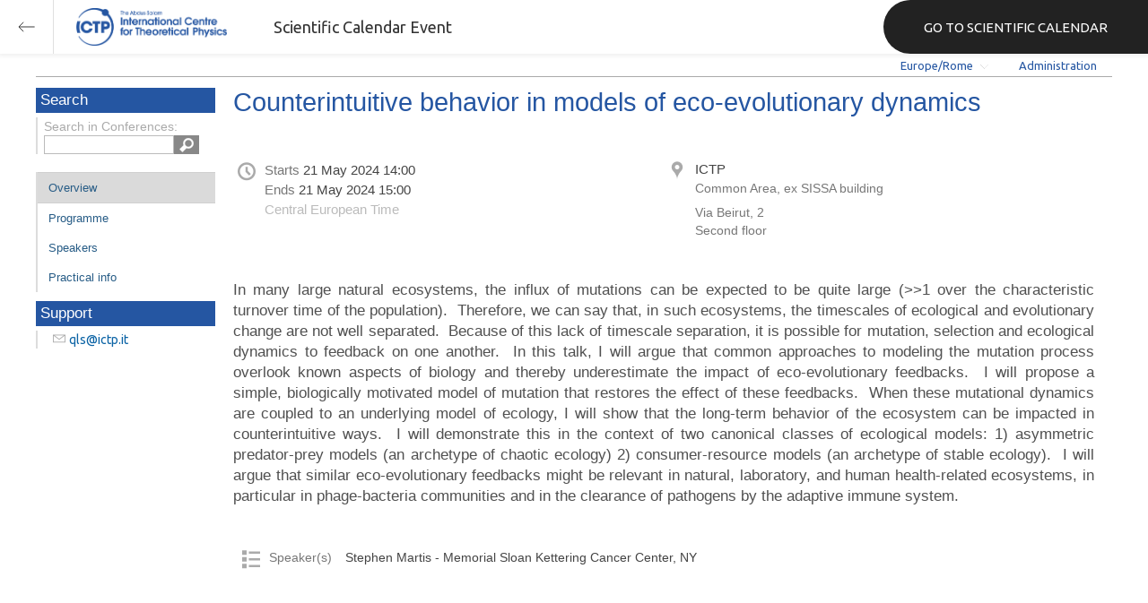

--- FILE ---
content_type: text/css
request_url: https://indico.ictp.it/css/Conf_Basic.css?1489956573
body_size: 3117
content:
/*
* -*- mode: text; coding: utf-8; -*-


   This file is part of Indico.
   Copyright (C) 2002 - 2014 European Organization for Nuclear Research (CERN).

   Indico is free software; you can redistribute it and/or
   modify it under the terms of the GNU General Public License as
   published by the Free Software Foundation; either version 3 of the
   License, or (at your option) any later version.

   Indico is distributed in the hope that it will be useful, but
   WITHOUT ANY WARRANTY; without even the implied warranty of
   MERCHANTABILITY or FITNESS FOR A PARTICULAR PURPOSE.  See the GNU
   General Public License for more details.

   You should have received a copy of the GNU General Public License
   along with Indico; if not, see <http://www.gnu.org/licenses/>.
*/

/*
		Default Styles and layout for Conf-pages
		Do not custom this CSS
	*/

	/* 	------Wrapper------ */
	/* 	this is the wrapper of whole conference page */

.conf {
    width: 100%;
    border: none;
    margin: 0;
}

/*
    Header
*/
.confheader {
	background: #1a64a0;
}

.confLogoBox {
	height: 100%;
	float: left;
	padding-right: 10px;
	background: transparent none repeat scroll 0 0;
}

.confLogo {
}

.confTitleBox {
	color: white;
	min-height: 90px;
	text-align:left;
	border-top: 3px solid #234173;
    border-bottom: 1px solid #0f4c80;
    background: #1a64a0;
}

.confTitle {
	width: 950px;
	margin: 0 auto;
}

.confTitle h1 {
	font-weight: normal;
	margin: 0;
}

.conferencetitlelink {
	font-size:22pt;
	display: block;
    padding: 25px 0;
    color: white;
}

.confSubTitleBox {
    min-height: 45px;
    background: #f5faff;
    border-bottom: 1px solid #d5e4f1;
    border-top: 1px solid #d5e4f1;
}

.confSubTitleContent {
    width: 950px;
    margin: 0 auto;
    font-family: Verdana;
    font-size: 11pt;
    color: #24425a;
}

.confSubTitle {
    padding-top: 10px;
}

.confSubTitle a {
    font-family: Verdana;
    font-size: 11pt;
}

.datePlace {
    font-family: verdana,arial,sans-serif;
    font-size: 12pt;
    padding-right: 250px;
    margin-bottom: 5px;
}

div.datePlace > div.timezone {
    font-size: 10px;
    color: #777;
}

/* ------Main content------ */

#confSectionsBox {
	padding-top:30px;
	width: 950px;
	margin: 0 auto;
}

/* ------Menu------ */
/* here is layout and style for creating default menu for conferences */


/* Styles for all menu Items */

#outer {
    width: 100%;
    position:relative;
    background: #f6f6f6;

    border: 1px solid #ccc;

    list-style-image: none;
    list-style-position: outside;
    list-style-type: none;
}

#outer > li.menuConfTitle {
    display: block;
}

#outer li a {
    display: block;
    text-decoration: none;

    font-family:verdana,arial,sans-serif;
    font-size: 10pt;
    /*background: #fff;  IE6 Bug */
}

#outer li a:hover {
    background: #e0e0e0;
}

.conf_leftMenu {
	float:left;
	width:200px;
	background:transparent none repeat scroll 0 0;
}


.menuConfTitle {
	text-align:left;
}

.menuConfTitle > a {
    color: #275C86;
    padding: 7px 12px;
}

a.confSection:visited {
}

a.confSection:link {
}

	/* sub menu item */

li.menuConfMiddleCell {
    font-weight: normal;
}

.sublink {
        color: #777;
}

li.menuConfMiddleCell a {
    padding: 0px 0px 0px 30px;
}

	/* selected menu item */

.menuConfSelected, .menuConfMiddleCellSelected {
    color: #BD891A;
    background: #dadada;
    border-bottom: 1px solid #d0d0d0;
    border-top: 1px solid #d0d0d0;
}

.menuConfBottomCell {
	border-bottom:0px;
	border-top:0px;
	background:transparent none repeat scroll 0 0;
    display: none;
}

	/* Support link */

	/*For dynamic menu*/

.inner {
    font-family: arial,sans-serif;
    top:0px;
    position:relative;
    list-style-image: none;
    list-style-position: outside;
    list-style-type: none;
    margin: 0 0 5px 0;
    padding:0pt;
    width:100%;
}


.conf_leftMenu ul {
	list-style:none;
	margin: 0px;
	padding: 0px;
}


/* Fix IE. Hide from IE Mac \*/
* html ul li { float: left; height: 1%; }
* html ul li a { height: 1%; }
/* End */


li ul.inner li a {
    padding: 3px 12px 3px 30px;
    background: transparent url(../images/conf/left_menu_bullet.png) scroll no-repeat 15px center;
} /* Sub Menu Styles */

li:hover ul, li.over ul { display: block; } /* For dynamic */


	/* ------Content------ */

	/* wrapper of content and bradcrumps */

.confBodyBox {
	margin-left:230px;
	background:transparent none repeat scroll 0 0;

}

.breadcrumps {
    display: none;
	font-weight: bold;
}

	/* This is for if someday you have more than one column in content */

.mainContent {
	width:100%;
}


.col2 {
	width:100%;
	float:left;
	font-family: verdana,arial,sans-serif;;
}


	/* ------Misc------ */

.tablepre {

}

.conferenceDetails .description {
    color: #505050;
    font-size: 1.2em;

    /* ICTP
    font-family: Georgia, Times, Serif;
    margin: 1em 0 2em 0;
    */
}

table.conferenceDetails td {
    font-size: 11pt;
    color: #444;
}

table.conferenceDetails .displayField {
	text-align:left;
	font-weight: bold;
	font-size: 10pt;
	padding-right: 20px;
	color: #444;
}

.italic {
	font-style:italic;
}

.menuConfTopCell { display: none;}


    /* General elements */

pre {
    margin: 0;
    color: #444;
    font-size: 11pt;
    font-family: verdana,arial,sans-serif;
}

    /* Styles for the searchbox */

.confSearchBox {
    width: 250px;
    float: right;
    height: 24px;
    background: transparent url("../images/conf/sprites_blue.png") no-repeat 0 0;
    margin-top: 10px;
}

.confSearchBox input {
    border: none;
    background: transparent;
}

.confSearchBox .searchButton {
    float: right;
    width: 60px;
    height: 24px;
    color: white;
    font-family: Arial, Verdana;
    font-size: 9pt;
    padding-bottom: 2px;
    font-weight: bold;
}

.confSearchBox .searchField {
    color: black;
    width: 170px;
    padding: 4px 7px;
    font-family: Arial, Verdana;
    font-size: 10pt;
}

.nowHappening {
    margin-bottom: 10px;
}

.nowHappening .nowHappeningText {
    margin-right: 5px;
    float: left;
}

.webcast {
    margin-bottom: 10px;
}

.simpleTextAnnouncement {
    background: #F5FAFF url(../images/conf/sprites_blue.png) repeat-x scroll 0 -400px;
    border-top: 1px solid #c2d6e7;
    padding: 8px 0;
    font-family: Verdana;
    font-weight: bold;
    font-size: 10pt;
    text-align: center;
    color: #0f283d;
}


/* Elements not part of the conference itself */

.pageHeader {
    background: #424242;
}

ul.chair_list {
    padding: 0px;
    margin: 0px;
    list-style-type: none;
}

.conf_leftMenu .spacer {
    height: 1em;
}

.support_box {
    margin-top: 10px !important;
    width: 100%;
    color: #aaa;
    background: #f6f6f6;
    border: 1px solid #ccc;
}

.support_box > h3 {
    margin: 10px;
    color: #f3f3f3;
    background: #1a64a0;
    margin: 0 0 5px 0;
    padding: 5px;
    font-weight: normal;
}

.support_box > li {
    white-space: nowrap;
    margin: 0 5px 5px 10px;
    vertical-align: middle;
    text-overflow: ellipsis;
    overflow: hidden;
}

.support_box > li .icon {
    color: #777;
    font-size: 1.5em;
    vertical-align: middle;
}

.support_box > li > a {
    margin-left: 5px;
    line-height: 1.5em;
    vertical-align: middle;
    min-width: 0;
    overflow: hidden;
    text-overflow: ellipsis;
}

.programme {
    font-size: 1.2em;
    font-family: Georgia, Times, Serif;
}

ul.programme {
    margin-top: 4em;
    list-style-type: none;
    padding-left: 10px;
}

ul.programme li {
    color: #444;
    margin-top: 2em;
}

ul.programme li .title {
    display: block;
    font-size: 1.3em;
    margin-bottom: 0.6em;
}

ul.programme li .description {
    color: #777;
}


.conferenceDetails .info_line {
    color: #777;
    margin-top: 1em;
    overflow: auto;
}

.info_line, info_line:after, info_line:before {
  -webkit-box-sizing: border-box;
  -moz-box-sizing: border-box;
  box-sizing: border-box;
}

.grid:after {
    content: "";
    display: table;
    clear: both;
}

.info_line {
    width: 50%;
    float: left;
    padding: 5px;
}

.info_line .text {
    padding-left: 3rem;
}

.info_line.location .address {
    margin-top: 0.5em;
}

.info_line.material ul {
    margin: 0;
    padding: 0 3rem 0 3rem;
    list-style-type: none;
}

.info_line.location .place {
    color: #444;
    font-size: 1.1em;
}

.info_line.date .timezone {
    color: #bbb;
}

.info_line.date {
    font-size: 1.1em;
}

.info_line.date .datetime {
    color: #444;
}

.info_line.info {
    padding: 10px;
    clear: both;
    width: 100%;
    font-family: Georgia, Times, Serif;
    background: #f4f4f4;
}

.info_line .icon {
    font-size: 2rem;
    color: #aaa;
    float: left;
    padding-right: 0.5em;
}



.info_line.roles {
    padding: 10px;
    width: 100%;
    font-family: verdana,arial,sans-serif;  
}




/*
    ICTP specific
*/



.confheader {
    margin-top: -32px;
    float: left;
    width: 100%;
    
}
.conf_leftMenu {
    padding-top: 20px;
    vertical-align: top;
    float: none;
    display: table-cell;
}












.poster_box {
margin-top: 10px !important;
width: 100%;
color: #aaa;
background: #f6f6f6;
border: 1px solid #ccc;
}
.poster_box img {
    width: 100%;
}








div.pageHeader {
    top: 193px;
    background: #0b63a5 url(../images/sprites.png) repeat-x scroll 0 0;
    border-top: 1px solid #999999;
    border-bottom: 1px solid #999999;
    height: 30px;
    width: 100%;
}

ul#quick_links_list { margin: 0; padding: 0; }

div#UISearchBox { 
    float: right; 
    position: relative;
}

.serviceMenuWrapper { padding-bottom: 10px; }
#mainMenuWrapper { clear: none !important; margin-top: 0 !important; }
div.sessionBar {margin-top: -30px;}


#confSectionsBox { display: table; }


.confBodyBox { 
    margin-left: auto;
    background: transparent none repeat scroll 0 0;
    margin-right: auto;
    padding-left: 20px;
    padding-right: 20px;
}

.clearfix:after { clear: none; content: none; display: inline;}




--- FILE ---
content_type: text/javascript
request_url: https://indico.ictp.it/static/assets/js/indico_core_f7338c57.min.js
body_size: 51103
content:
extend(Html.prototype,{ancestorOf:function(child){if(!child){return false;}else if(this.dom==child.dom){return true;}else if(child.getParent()===null){return false;}else if(child.getParent()==this){return true;}else if(child.getParent().dom==document.body){return false;}else{return this.ancestorOf(child.getParent());}},getElementsByClassName:function(name){if(document.getElementsByClassName){return translate(this.dom.getElementsByClassName(name),$E);}else{if(!!document.evaluate){var expression=".//*[contains(concat(' ', @class, ' '), ' "+name+" ')]";var results=[];var query=document.evaluate(expression,this.dom,null,XPathResult.ORDERED_NODE_SNAPSHOT_TYPE,null);for(var i=0,length=query.snapshotLength;i<length;i++){results.push(query.snapshotItem(i));}
return translate(results,$E);}else{var children=this.dom.getElementsByTagName('*');var elements=[],child;for(var j=0,length2=children.length;j<length2;j++){child=children[j];if(child.className==name){elements.push(child);}}
return translate(elements,$E);}}},replaceWith:function(element){this.getParent().dom.replaceChild(element.dom,this.dom);}});extend(WatchObject.prototype,{clone:function(){return $O(this.getAll());}});function getMousePointerCoordinates(e){e=e||window.event;var cursor={x:0,y:0};if(e.pageX||e.pageY){cursor.x=e.pageX;cursor.y=e.pageY;}
else{var de=document.documentElement;var b=document.body;cursor.x=e.clientX+
(de.scrollLeft||b.scrollLeft)-(de.clientLeft||0);cursor.y=e.clientY+
(de.scrollTop||b.scrollTop)-(de.clientTop||0);}
return cursor;}
function eventTarget(event){return any(event.srcElement,event.target);}
function relatedTarget(event){return any(event.relatedTarget,event.toElement);}
function stopPropagation(event){if(event.stopProgagation){event.stopPropagation();}else{event.cancelBubble=true;}}
function $N(name){return translate(document.getElementsByName(name),$E);}
function flatten(array){if(!isArray(array)){return[array];}else if(array.length===0){return[];}
var elem=array.splice(0,1);return concat(flatten(elem[0]),flatten(array));}
function positive(){return true;}
function negative(){return false;}
var numberSorter=function(a,b){return a-b;};var getSelectedItems=function(select){var selectedItems=[];for(var i=0;i<select.dom.length;i++){if(select.dom.options[i].selected){selectedItems.push(select.dom[i].value);}}
return(selectedItems);};function createObject(clazz,args){function Dummy(){}
Dummy.prototype=clazz.prototype;var x=new Dummy();x.constructor=clazz;clazz.apply(x,args);return x;}
function filter(array,func)
{var len=array.length;var res=[];for(var i=0;i<len;i++)
{if(i in array)
{var val=array[i];if(func(val))
{res.push(val);}}}
return res;}
function escapeHTML(html){return html.replace(/&/g,'&amp;').replace(/</g,'&lt;').replace(/>/g,'&gt;');}
function invertableBind(target,source,invert,template){var invTemplate=template?{toSource:template.toTarget,toTarget:template.toSource}:null;return invert?$B(source,target,invTemplate):$B(target,source,template);}
var SortCriteria={Default:function(e1,e2){return e1==e2?0:(e1<e2?-1:1);},Integer:function(e1,e2){if(isNaN(parseInt(e1,10))||isNaN(parseInt(e2,10))){return SortCriteria.Default(e1,e2);}else{return parseInt(e1,10)==parseInt(e2,10)?0:(parseInt(e1,10)<parseInt(e2,10)?-1:1);}},DashSeparated:function(e1,e2){var e1Array=e1.split('-');var e2Array=e2.split('-');for(var i=0;i<e1Array.length;i++){if(i==0){var result=SortCriteria.Integer(e1Array[i],e2Array[i]);}
else{var result=SortCriteria.Default(e1Array[i],e2Array[i]);}
if(result!=0)
return result;};return 0;}};function partition(list,start,end,index,cmp){var pval=list.item(index);list.swap(index,end);var store=start;for(var i=start;i<end;++i){if(cmp(list.item(i),pval)<0){list.swap(i,store);store++;}}
list.swap(store,end);return store;}
function quicksort(list,start,end,cmp){if(end>start){var pnew=partition(list,start,end,start,cmp);quicksort(list,start,pnew-1,cmp);quicksort(list,pnew+1,end,cmp);}}
extend(WatchList.prototype,{swap:function(source,destination){var itemS=this.item(source);var itemD=this.item(destination);this.replaceAt(source,itemD);this.replaceAt(destination,itemS);},sort:function(compare){compare=compare||SortCriteria.Default;quicksort(this,0,this.length.get()-1,compare);}});type("WatchOrderedDict",["WatchObject"],{sort:function(compare){this.order.sort(compare);}},function(){this.order=$L();this.WatchObject();var self=this;this.each=function(iterator){self.order.each(function(val,i){return iterator(self.get(val),val);});return iterator.result;};this.set=function(key,value){this.order.add(key);this.WatchObject.prototype.set.call(key,value);};var oldUpdate=this.update;var oldClear=this.clear;this.update=function(values){var self=this;each(values,function(value,key){self.order.append(key);});oldUpdate.call(this,values);};this.clear=function(){this.order.clear();return oldClear();};});function $D(source,template){return bind.toDictionary(new WatchOrderedDict(),source,template);}
String.prototype.replaceAll=Browser.Gecko?function(pattern,replace){return this.replace(pattern,replace,'g');}:function(pattern,replace){return this.replace(new RegExp(pattern,"g"),replace);};Html.unescaped=map({'div':null,'span':null},function(value,elemType){return function(){var res=Html[elemType].apply(this,arguments);res.dom.innerHTML=res.get();return res;};});declareMixin=function(targetName,sourceName,mixins){type(targetName,[sourceName].concat(mixins),{},function(){this[sourceName].apply(this,arguments);});};var IndicoGlobalVars={};var Util={parseId:function(id){var m=id.match(/^(?:([^\.]+)\.)?s(\d+)$/);if(m){return concat(["Session"],m.slice(1));}
m=id.match(/^(?:([^\.]+)\.)s(\d+)(?:\.|l)(\d+)$/);if(m){return concat(["SessionSlot"],m.slice(1));}
m=id.match(/^(?:([^\.]+)\.)(\d+)$/);if(m){return concat(["Contribution"],m.slice(1));}
return concat(["Conference"],[id]);},truncate:function(title,length){length=length||25;if(title.length>length){return title.substring(0,length-3)+"...";}else{return title;}},formatDateTime:function(obj,format,sourceFormat){format=format||"%d/%m/%Y %H:%M";var m1=null,m2=null;if(obj===null){return null;}
else if(obj.constructor==Date){m1=[null,obj.getFullYear(),obj.getMonth()+1,obj.getDate()];m2=[null,zeropad(obj.getHours()),obj.getMinutes(),obj.getSeconds()];}else if(typeof(obj)=='object'){m1=obj.date.match(/(\d+)[\-\/](\d+)[\-\/](\d+)/);m2=obj.time.match(/(\d+):(\d+)(?:\:(\d+))?/);}else if(sourceFormat){var results=Util.__parseDateTime(obj,sourceFormat);m1=[null,results['%Y'],results['%m'],results['%d']];m2=[null,any(results['%H'],''),any(results['%M'],''),any(results['%S'],'')];}else{throw'unknown source object';}
if(!m1||!m2){return null;}
return format.replace('%Y',zeropad(m1[1])).replace('%m',zeropad(m1[2])).replace('%d',zeropad(m1[3])).replace('%H',zeropad(m2[1])).replace('%M',zeropad(m2[2])).replace('%S',zeropad(m2[3]));},__parseDateTime:function(string,format){format=format||"%Y/%m/%d %H:%M";if(!string){return null;}
var tokenOrder=[];var reFormat=format.replace(/%\w/g,function(val){tokenOrder.push(val);return val=='%Y'?'(\\d{0,4})':'(\\d{0,2})';}).replace(' ','\\s+');var m=string.match('^'+reFormat+'$');if(!m){return null;}
var results={'%Y':0,'%m':1,'%d':1,'%H':0,'%M':0,'%S':0};for(var i=1;i<m.length;++i){results[tokenOrder[i-1]]=m[i];}
return results;},parseJSDateTime:function(string,format){var results=Util.__parseDateTime(string,format);if(!results){return null;}
var date=new Date(results['%Y'],results['%m']-1,results['%d']);if(date.getDate()!=results['%d']||(date.getMonth()+1)!=results['%m']){return null}
setTime(date,[results['%H'],results['%M'],results['%S']]);return date;},parseDateTime:function(string,format){var results=Util.__parseDateTime(string,format);if(!results){return null;}
return{date:zeropad(results['%Y'])+'/'+zeropad(results['%m'])+'/'+zeropad(results['%d']),time:zeropad(results['%H'])+':'+zeropad(results['%M'])+':'+zeropad(results['%S'])};},dateTimeIndicoToJS:function(obj){var m1=obj.date.match(/(\d+)[\-\/](\d+)[\-\/](\d+)/);var m2=obj.time.match(/(\d+):(\d+)(?::(\d+))?/);var date=new Date(m1[1],m1[2]-1,m1[3]||0);setTime(date,[m2[1],m2[2],m2[3]]);return date;},dateTimeJSToIndico:function(obj){return{date:obj.getFullYear()+'-'+zeropad(obj.getMonth()+1)+'-'+zeropad(obj.getDate()),time:zeropad(obj.getHours())+':'+zeropad(obj.getMinutes())+':'+zeropad(obj.getSeconds())};},HTMLEscape:function(text){return $('<p/>').text(text||'').html();}};Util.Validation={isIPAddress:function(address){return exists(address.match(/^(?:(?:25[0-5]|2[0-4][0-9]|[01]?[0-9][0-9]?)\.){3}(?:25[0-5]|2[0-4][0-9]|[01]?[0-9][0-9]?)$/));},isEmailAddress:function(address){return exists(address.toLowerCase().match(/^[a-z0-9!#$%&\'*+\/=?\^_`{|}~\-]+(?:\.[a-z0-9!#$%&\'*+\/=?\^_`{|}~\-]+)*@(?:[a-z0-9](?:[a-z0-9\-]*[a-z0-9])?\.)+[a-z0-9](?:[a-z0-9\-]*[a-z0-9])?$/));},isEmailList:function(emails){return exists(emails.toLowerCase().match(/^(?:[ ,;]*)(?:[a-z0-9!#$%&\'*+\/=?\^_`{|}~\-]+(?:\.[a-z0-9!#$%&\'*+\/=?\^_`{|}~\-]+)*@(?:[a-z0-9](?:[a-z0-9\-]*[a-z0-9])?\.)+[a-z0-9](?:[a-z0-9\-]*[a-z0-9])?)(?:[ ,;]+(?:[a-z0-9!#$%&\'*+\/=?\^_`{|}~\-]+(?:\.[a-z0-9!#$%&\'*+\/=?\^_`{|}~\-]+)*@(?:[a-z0-9](?:[a-z0-9\-]*[a-z0-9])?\.)+[a-z0-9](?:[a-z0-9\-]*[a-z0-9])?))*(?:[ ,;]*)$/));},isURL:function(address){return exists(address.match(/^(([^:\/?#]+):)((\/\/)?([^\/?#]+))([^?#]*)(\?([^#]*))?(#(.*))?$/));},isHtml:function(text){return/<.*>[\s\S]*<\/.*>|<br\s*\/>/.exec(text);}};Util.DateTime={friendlyDateTime:function(dateTime,format){if(!dateTime){return Html.em({},'none');}else{var now=Util.dateTimeJSToIndico(new Date());var dateStr=Util.formatDateTime(dateTime,format).split(' ');var day=dateTime.date==now.date?Html.span({},"today"):Html.span({},dateStr[0]);return Html.span({},day,' ',dateStr[1]);}}};Util.Text={wordsCounter:function(value){var fullStr=value+" ";var initialWhitespaceRExp=/^[^A-Za-z0-9]+/gi;var leftTrimmedStr=fullStr.replace(initialWhitespaceRExp,"");var nonAlphanumericsRExp=/[^A-Za-z0-9]+/gi;var cleanedStr=leftTrimmedStr.replace(nonAlphanumericsRExp," ");var splitString=cleanedStr.split(" ");var wordCount=splitString.length-1;if(fullStr.length<2){wordCount=0;}
return wordCount;}};Protection={ParentRestrictionMessages:{'1':$T("(currently <strong>restricted</strong> to some users, but can change)"),'-1':$T("(currently <strong>open</strong> to everyone, but can change)")},resolveProtection:function(resourceProtection,parentProtection){if(resourceProtection===0){return parentProtection;}else{return resourceProtection;}}};var IndicoSortCriteria={StartTime:function(c1,c2){return SortCriteria.Integer(c1.startDate.time.replaceAll(':',''),c2.startDate.time.replaceAll(':',''));}};var IndicoDateTimeFormats={International:'%d/%m/%Y %H:%M',ISO8601:'%Y/%m/%d %H:%M',Ordinal:'%Y%m%d'};IndicoDateTimeFormats.Default=IndicoDateTimeFormats.International;IndicoDateTimeFormats.Server=IndicoDateTimeFormats.ISO8601;IndicoDateTimeFormats.DefaultHourless=IndicoDateTimeFormats.Default.split(' ')[0];IndicoDateTimeFormats.ServerHourless=IndicoDateTimeFormats.Server.split(' ')[0];if(!window.indicoOfflineSite){include(ScriptRoot+"ckeditor/add_url.patch.js");include(ScriptRoot+"ckeditor/ckeditor.js");}
var indicoSource=null;var indicoRequest=null;var imageSrc=null;function imageFunctionGenerator(url){return function(imageId){if(Indico.SystemIcons[imageId]){return url+'/'+Indico.SystemIcons[imageId];}else{return url+'/'+imageId;}};}
if(location.protocol=="https:"){function fixUrls(urls){for(var key in urls){if(urls[key].type=='flask_rules'){continue;}
if(urls[key].replace===undefined){fixUrls(urls[key]);continue;}
if(urls[key].indexOf('https:')===0){continue;}
if(urls['Secure'+key]){urls[key]=urls['Secure'+key];}
else{urls[key]=urls[key].replace(/^http:/,'https:');}}}
fixUrls(Indico.Urls);}
indicoSource=curry(jsonRpcValue,Indico.Urls.JsonRpcService);indicoRequest=curry(jsonRpc,Indico.Urls.JsonRpcService);imageSrc=imageFunctionGenerator(Indico.Urls.ImagesBase);function getPx(pixVal){var m=pixVal.match(/(\d+)px/);return parseInt(m[1],10);}
function pixels(val){return val+'px';}
function zeropad(number){return((''+number).length==1)?'0'+number:number;}
var IndicoUI={__globalLayerLevel:0,__globalLayerLevels:[true],assignLayerLevel:function(element){if(!exists(element))
return;for(var i=this.__globalLayerLevel;i>=0;i--){if(this.__globalLayerLevels[i]){this.__globalLayerLevel=i;break;}}
var level=++this.__globalLayerLevel;this.__globalLayerLevels[level]=true;element.setStyle('zIndex',this.__globalLayerLevel+3000);},unAssignLayerLevel:function(element){if(!exists(element))
return;var level=element.dom.style.zIndex;if(level==''){return;}
this.__globalLayerLevels[parseInt(level)-3000]=false;},__loadCount:0,__unloadCount:0,loadTimeFuncs:{},unloadTimeFuncs:{},executeOnLoad:function(func){IndicoUI.loadTimeFuncs[IndicoUI.__loadCount]=(func);IndicoUI.__loadCount++;},executeOnUnload:function(func){IndicoUI.unloadTimeFuncs[IndicoUI.__unloadCount]=(func);IndicoUI.__unloadCount++;}};$(function(){for(var f in IndicoUI.loadTimeFuncs){IndicoUI.loadTimeFuncs[f]();}
$E(document.body).observeClick(function(e){each(IndicoUtil.onclickFunctions,function(func){if(exists(func)){func(e);}});var idxs=[];var count=0;each(IndicoUtil.onclickFunctions,function(func){if(func===null){idxs.push(count);}
count++;});idxs.reverse();each(idxs,function(idx){IndicoUtil.onclickFunctions.removeAt(idx);});});});window.onunload=function(){for(var f in IndicoUI.unloadTimeFuncs){IndicoUI.unloadTimeFuncs[f]();}};var intToStr=function(id){if(IndicoUtil.isInteger(id)){return id+'';}else{return null;}};_.mixin({move:function(array,fromIndex,toIndex){array.splice(toIndex,0,array.splice(fromIndex,1)[0]);return array;}});IndicoUI.Aux={globalChangeHandler:null,RichTextEditor:{completeHandler:null,getEditor:function(width,height){return function(target,source){var accessor=getAccessorDeep(source);var field=new RichTextWidget(width,height,'','rich');var fieldDiv=field.draw();field.set(accessor.get());$B(target,fieldDiv);return{activate:function(){},save:function(){accessor.set(field.get());},stop:function(){field.destroy();}};};}},updateDateWith:function(element,value){var m=value.match(/^([0123]?\d)\/([01]?\d)\/(\d{1,4})\s+([0-2]?\d):([0-5]?\d)$/);var date=new Date(m[3],m[2]-1,m[1],m[4],m[5]);if(value===""){element.update("<em>None</em>");}
else{element.update(date.toLocaleString());}},dateEditor:function(target,value,onExit){var edit=IndicoUI.Widgets.Generic.dateField(this.useTime);var exit=function(evt){edit.stopObserving('blur',exit);onExit(edit.value);};edit.value=value;target.update(edit);edit.select();edit.observe('blur',exit);},defaultEditMenu:function(context){return Widget.text($B(new Chooser({view:[Widget.link(command(context.edit,"(edit)"))],edit:[Widget.button(command(context.save,"Save")),Widget.button(command(context.view,"Cancel"))]}),context));}};function strcmp(str1,str2){return((str1==str2)?0:((str1>str2)?1:-1));}
function strnatcmp(f_string1,f_string2,f_version){var i=0;if(f_version==undefined){f_version=false;}
var __strnatcmp_split=function(f_string){var result=[];var buffer='';var chr='';var i=0,f_stringl=0;var text=true;f_stringl=f_string.length;for(i=0;i<f_stringl;i++){chr=f_string.substring(i,i+1);if(chr.match(/\d/)){if(text){if(buffer.length>0){result[result.length]=buffer;buffer='';}
text=false;}
buffer+=chr;}else if((text==false)&&(chr=='.')&&(i<(f_string.length-1))&&(f_string.substring(i+1,i+2).match(/\d/))){result[result.length]=buffer;buffer='';}else{if(text==false){if(buffer.length>0){result[result.length]=parseInt(buffer,10);buffer='';}
text=true;}
buffer+=chr;}}
if(buffer.length>0){if(text){result[result.length]=buffer;}else{result[result.length]=parseInt(buffer,10);}}
return result;};var array1=__strnatcmp_split(f_string1+'');var array2=__strnatcmp_split(f_string2+'');var len=array1.length;var text=true;var result=-1;var r=0;if(len>array2.length){len=array2.length;result=1;}
for(i=0;i<len;i++){if(isNaN(array1[i])){if(isNaN(array2[i])){text=true;if((r=this.strcmp(array1[i],array2[i]))!=0){return r;}}else if(text){return 1;}else{return-1;}}else if(isNaN(array2[i])){if(text){return-1;}else{return 1;}}else{if(text||f_version){if((r=(array1[i]-array2[i]))!=0){return r;}}else{if((r=this.strcmp(array1[i].toString(),array2[i].toString()))!=0){return r;}}
text=false;}}
return result;}
IndicoUI.Buttons={addButton:function(faded){var caption=faded?'Add (blocked)':'Add';return Html.img({alt:caption,title:caption,src:faded?imageSrc("add_faded"):imageSrc("add"),style:{'marginLeft':'5px','verticalAlign':'middle'}});},removeButton:function(faded,fadedCaption){var caption=faded?(exists(fadedCaption)?fadedCaption:'Remove (blocked)'):'Remove';return Html.img({alt:caption,title:caption,src:faded?imageSrc("remove_faded"):imageSrc("remove"),style:{'marginLeft':'5px','verticalAlign':'middle'}});},editButton:function(faded,fadedCaption){var caption=faded?(exists(fadedCaption)?fadedCaption:'Edit (blocked)'):'Edit';return Html.img({alt:caption,title:caption,src:faded?imageSrc("edit_faded"):imageSrc("edit"),style:{'marginLeft':'5px','verticalAlign':'middle'}});},starButton:function(faded){return Html.img({src:faded?imageSrc("starGrey"):imageSrc("star"),style:{'marginLeft':'5px','verticalAlign':'middle'}});},arrowExpandIcon:function(target,state){return IndicoUI.Buttons.expandIcon(target,state,Html.img({alt:'Collapse',src:imageSrc("itemExploded")}),Html.img({alt:'Expand',src:imageSrc("currentMenuItem")}));},expandIcon:function(target,state,expandedIcon,collapsedIcon,inline){var img;var eSrc=expandedIcon.dom.src;var cSrc=collapsedIcon.dom.src;var eAlt=expandedIcon.dom.alt;var cAlt=collapsedIcon.dom.alt;if(!exists(state)){state=false;}
if(state){img=expandedIcon;target.dom.style.display=inline?'inline':'block';}else{img=collapsedIcon;target.dom.style.display='none';}
var elem=Widget.link(command(function(){if(!elem.state){IndicoUI.Effect.appear(target,inline?'inline':'block');img.dom.src=eSrc;img.dom.alt=eAlt;}else{IndicoUI.Effect.disappear(target);img.dom.src=cSrc;img.dom.alt=cAlt;}
elem.state=!elem.state;return false;},img));elem.state=state;return elem;},customImgSwitchButton:function(state,icon1,icon2,associatedObject,function1,function2){var img;var src1=icon1.dom.src;var src2=icon2.dom.src;var alt1=icon1.dom.alt;var alt2=icon2.dom.alt;if(!exists(state)){state=false;}
if(!exists(function2)){function2=function1;}
if(state){img=icon1;}else{img=icon2;}
var elem=Widget.link(command(function(){if(elem.state){if(elem.associatedObject===null){function1();}else{function1(elem.associatedObject);}
img.dom.src=src2;img.dom.alt=alt2;}else{if(elem.associatedObject===null){function2();}else{function2(elem.associatedObject);}
img.dom.src=src1;img.dom.alt=alt1;}
elem.state=!elem.state;return false;},img));elem.state=state;elem.associatedObject=associatedObject;return elem;},customTextSwitchButton:function(state,text1,text2,associatedObject,function1,function2){if(!exists(state)){state=false;}
if(!exists(function2)){function2=function1;}
var button=Html.input('button',{});if(state){button.set(text1);}else{button.set(text2);}
var elem=Widget.link(command(function(){if(elem.state){if(elem.associatedObject===null){function1();}else{function1(elem.associatedObject);}
button.set(text2);}else{if(elem.associatedObject===null){function2();}else{function2(elem.associatedObject);}
button.set(text1);}
elem.state=!elem.state;return false;},button));elem.state=state;elem.associatedObject=associatedObject;return elem;},tabExpandButton:function(val){var showTabs=function(){var tabs=document.getElementById('tabList').childNodes;for(var i in tabs){var tab=tabs[i];if(tab.tagName=='LI'){if(contains(tab.className,'hiddenTab')){tab.style.display='inline';}}}};var hideTabs=function(){var tabs=document.getElementById('tabList').childNodes;for(var i in tabs){var tab=tabs[i];if(tab.tagName=='LI'&&contains(tab.className,'hiddenTab')){tab.style.display='none';}}};var option=new Chooser({showLink:command(function(){IndicoUI.Widgets.Options.setAdvancedOptions(true,function(){showTabs();option.set('hideLink');});},'Show Advanced Options'),hideLink:command(function(){IndicoUI.Widgets.Options.setAdvancedOptions(false,function(){hideTabs();option.set('showLink');});},'Hide Advanced Options')});if(!val){showTabs();option.set('hideLink');}
else{option.set('showLink');}
return Widget.link(option);}};IndicoUI.Effect={disable:function(element){element.each(function(elem){if(exists(element.dom.disabled)){element.dom.disabled=true;}
element.dom.style.color='gray';IndicoUI.Effect.disable(elem);});},enableDisableTextField:function(element,enableDisable){element.dom.disabled=!enableDisable;if(Browser.IE){if(enableDisable){element.dom.style.backgroundColor='';}else{element.dom.style.backgroundColor='#ece7e2';}}},frame:function(element){element.setStyle('overflow','auto');element.setStyle('border','1px solid red');},appear:function(element,newStyle){if(!exists(newStyle)){newStyle='';}
element.dom.style.display=newStyle;},disappear:function(element){element.dom.style.display='none';},toggleAppearance:function(element,newStyle){if(element.dom.style.display=='none'){IndicoUI.Effect.appear(element,newStyle);}else{IndicoUI.Effect.disappear(element,newStyle);}},mouseOver:function(element){element.onmouseover=function(){this.style.background="#FFF6DF";};element.onmouseout=function(){this.style.background="transparent";};},highLight:function(elementId,color,time){$E(elementId).dom.style.color=color;if(time){setTimeout("IndicoUI.Effect.removeHighLight('"+elementId+"')",time);}},removeHighLight:function(elementId){var element=$E(elementId);if(exists(element)){element.dom.style.color='';}},highLightBackground:function(element,color,time){color=color||"#FFFF88";time=time||3000;element.dom.style.backgroundColor=color;if(time){setTimeout(function(){IndicoUI.Effect.removeHighlightBackground(element);},time);}},removeHighlightBackground:function(element){if(exists(element)){element.dom.style.backgroundColor='';}},fade:function(element,TimeToFade){if(!exists(TimeToFade))
TimeToFade=500.0;if(typeof element=="string")
element=$E(element);var element=element.dom;if(element==null)
return;if(element.FadeState==null){if(element.style.opacity==null||element.style.opacity==''||element.style.opacity=='1'){element.FadeState=2;}
else{element.FadeState=-2;}}
if(element.FadeState==1||element.FadeState==-1){element.FadeState=element.FadeState==1?-1:1;element.FadeTimeLeft=TimeToFade-element.FadeTimeLeft;}
else{element.FadeState=element.FadeState==2?-1:1;element.FadeTimeLeft=TimeToFade;setTimeout(function(){animateFade(new Date().getTime(),element);},33);}
var animateFade=function(lastTick,element){var curTick=new Date().getTime();var elapsedTicks=curTick-lastTick;if(element.FadeTimeLeft<=elapsedTicks){element.style.opacity=element.FadeState==1?'1':'0';element.style.filter='alpha(opacity = '+(element.FadeState==1?'100':'0')+')';if(element.FadeState==1){element.style.filter=null;}
element.FadeState=element.FadeState==1?2:-2;return;}
element.FadeTimeLeft-=elapsedTicks;var newOpVal=element.FadeTimeLeft/TimeToFade;if(element.FadeState==1)
newOpVal=1-newOpVal;element.style.opacity=newOpVal;element.style.filter='alpha(opacity = '+(newOpVal*100)+')';setTimeout(function(){animateFade(curTick,element)},33);};},Draggable:function(elem,handle,downHandler,upHandler){var stopObsMouseDown=handle.observeEvent('mousedown',function(event){var getScrollX=function(){if(exists(window.scrollX)){return window.scrollX;}else{return document.documentElement.scrollLeft;}};var getScrollY=function(){if(exists(window.scrollY)){return window.scrollY;}else{return document.documentElement.scrollTop;}};var stopObsMouseMove=$E(document).observeEvent('mousemove',function(event){var diffX=event.clientX+getScrollX()-startX;var diffY=event.clientY+getScrollY()-startY;elem.dom.style.top=diffY+"px";elem.dom.style.left=diffX+"px";event.preventDefault();});var stopObsMouseUp=$E(document).observeEvent('mouseup',function(event){stopObsMouseMove();stopObsMouseUp();if(exists(upHandler)){upHandler();}
event.preventDefault();});var startX=event.clientX+getScrollX()-getPx(elem.dom.style.left);var startY=event.clientY+getScrollY()-getPx(elem.dom.style.top);if(exists(downHandler)){downHandler();}
event.preventDefault();});return elem;},prepareForSlide:function(elemId,initiallyHidden){var elem=$E(elemId);var height=elem.dom.offsetHeight;if(initiallyHidden){elem.dom.style.height='0';elem.dom.style.opacity="0";}
return height;},slide:function(elemId,elemHeight,showHook,hideHook){var elem=$E(elemId);elem.dom.style.overflow='hidden';var elemDivHeight=elemHeight;if(parseInt(elem.dom.style.height)=='0'){elem.dom.style.visibility='visible';var heightCounter=1;IndicoUI.Effect.fade(elemId,(Math.floor(Math.log(elemDivHeight)/Math.log(1.3))*20)+200);var incHeight=function(){heightCounter*=1.3;if(heightCounter<elemDivHeight){elem.dom.style.height=Math.floor(heightCounter)+'px';setTimeout(function(){incHeight();},20);}else{elem.dom.style.height="auto";if(exists(showHook))showHook();}};setTimeout(function(){incHeight();},20);}else{var heightCounter=elemDivHeight;IndicoUI.Effect.fade(elemId,(Math.floor(Math.log(elemDivHeight)/Math.log(1.3))*20));var decHeight=function(){heightCounter/=1.3;if(heightCounter>5){elem.dom.style.height=Math.floor(heightCounter)+'px';setTimeout(function(){decHeight();},20);}else{elem.dom.style.height='0px';elem.dom.style.visibility='hidden';if(exists(hideHook))hideHook();}};setTimeout(function(){decHeight();},20);}},followScroll:function(){$.each($('.follow-scroll'),function(){if(!$(this).data('original-offset')){$(this).data('original-offset',$(this).offset());}
var eloffset=$(this).data('original-offset');var windowpos=$(window).scrollTop();if(windowpos>eloffset.top){if(!$(this).hasClass("scrolling")){$(this).data({"original-left":$(this).css("left"),"original-width":$(this).css("width")});$(this).css("width",$(this).width());$(this).css("left",eloffset.left);$(this).addClass('scrolling');}}else{if($(this).hasClass("scrolling")){$(this).css("left",$(this).data("original-left"));$(this).css("width",$(this).data("original-width"));$(this).removeClass('scrolling');}}});}};function mouseOverSwitch(observable,overAction,outAction){observable.observeEvent('mouseover',function(event){overAction(event);});observable.observeEvent('mouseout',function(event){outAction(event);});}
function showWithMouse(observable,target){var stored=target.dom.style.display;target.dom.style.display='none';mouseOverSwitch(observable,function(){target.dom.style.display=stored;},function(){target.dom.style.display='none';});}
function highlightWithMouse(observable,target){if(target.__highlightSet){return observable;}
mouseOverSwitch(observable,function(){target.__tmpColor=target.dom.style.backgroundColor;if(target.__tmpColor===''){return;}
var bgColor=target.dom.style.backgroundColor;var s=bgColor.match(/rgb\((\d+), (\d+), (\d+)\)/);if(!s){s=bgColor.match(/#(..)(..)(..)/);if(!s){return;}
s[1]=parseInt('0x'+s[1],16);s[2]=parseInt('0x'+s[2],16);s[3]=parseInt('0x'+s[3],16);}
s[1]=Math.floor(s[1]*1.05);s[2]=Math.floor(s[2]*1.05);s[3]=Math.floor(s[3]*1.05);target.setStyle('backgroundColor','rgb('+s[1]+','+s[2]+','+s[3]+')');},function(){target.setStyle('backgroundColor',target.__tmpColor);});target.__highlightSet=true;return observable;}
type('Printable',[],{print:function(element,title){var body=$E(document.body);var bodyCSSClasses=body.dom.className;var elementCSSClasses=element.dom.className;element.dom.className=elementCSSClasses+" print";body.dom.className=bodyCSSClasses+=" noprint";window.print();}});var addedWebkitJqueryFixDiv=false;type("IWidget",[],{draw:function(content){return content;},postDraw:function(){},_drawHeader:function(){return'';},disable:function(){},enable:function(){},show:function(){},hide:function(){}});type("EnumWidget",["WatchObject","IWidget"],{getId:function(){return this.id;},clearList:function(){var self=this;self.message=null;self.clear();self.domList.clear();},_getHeader:function(){return null;},setMessage:function(message){this.clearList();this.message=message;this.domList.append(Html.li('listMessage',message));},draw:function(){var self=this;var returnedDom=$B(self.domList,self,function(pair){var listItem=self._iteratingElement({id:self.id+'_'+pair.key},self._drawItem(pair));if(exists(self.mouseoverObserver)){listItem.observeEvent('mouseover',function(event){self.mouseoverObserver(true,pair,listItem,event);});listItem.observeEvent('mouseout',function(event){self.mouseoverObserver(false,pair,listItem,event);});}
self._postDraw(pair);return listItem;});var header=self._getHeader();if(header){self.domList.insert(header);}
if(exists(this.message)){this.domList.append(self._iteratingElement('listMessage',this.message));}
return this.IWidget.prototype.draw.call(this,returnedDom);},_postDraw:function(pair){return'';},_drawItem:function(pair){return'';}},function(listCssClass,mouseoverObserver){this.WatchObject();this.id=Html.generateId();this.domList=this._containerElement({id:this.id,className:listCssClass});this.listCssClass=listCssClass;this.mouseoverObserver=mouseoverObserver;});type("TableWidgetMixin",[],{_iteratingElement:function(){return Html.tr.apply(this,arguments);},_containerElement:function(){return Html.table.apply(this,arguments);}});type("ListWidgetMixin",[],{_iteratingElement:function(){return Html.li.apply(this,arguments);},_containerElement:function(){return Html.ul.apply(this,arguments);}});declareMixin("ListWidget","EnumWidget",["ListWidgetMixin"]);declareMixin("TableWidget","EnumWidget",["TableWidgetMixin"]);type("SelectableListWidget",["ListWidget"],{getSelectedList:function(){return this.selectedList;},clearSelection:function(){var self=this;each(self.domList,function(listItem){if(listItem.dom.className.search(self.selectedCssClass)>=0){listItem.dom.className=listItem.dom.className.replace(self.selectedCssClass,self.unselectedCssClass);}});this.selectedList.clear();},selectAll:function(){var self=this;each(self.domList,function(listItem){listItem.dom.className=self.selectedCssClass;});each(self,function(value,key){self.selectedList.set(key,value);});if(exists(self.selectedObserver)){self.selectedObserver(self.selectedList);}},clearList:function(){this.clearSelection();this.ListWidget.prototype.clearList.call(this);},setMessage:function(message){this.clearSelection();this.ListWidget.prototype.setMessage.call(this,message);},selectItem:function(listItem,pair){var self=this;if(exists(self.selectedList.get(pair.key))){self.selectedList.set(pair.key,null);listItem.dom.className=self.unselectedCssClass;}else{if(self.onlyOne){self.clearSelection();}
self.selectedList.set(pair.key,pair.get());listItem.dom.className=self.selectedCssClass;}
if(exists(self.selectedObserver)){self.selectedObserver(self.selectedList);}},getReturnedDOM:function(self){var dom=$B(self.domList,self,function(pair){var listItem=Html.li({id:self.id+'_'+pair.key},self._drawItem(pair));if(pair.get().get("unselectable")===true){listItem.dom.className+=' unselectable';}else{listItem.observeClick(function(event){self.selectItem(listItem,pair)});}
if(exists(self.mouseoverObserver)){listItem.observeEvent('mouseover',function(event){self.mouseoverObserver(true,pair,listItem,event);});listItem.observeEvent('mouseout',function(event){self.mouseoverObserver(false,pair,listItem,event);});}
return listItem;});if(exists(this.message)){this.domList.append(Html.li('listMessage',this.message));}
return dom;},draw:function(){var self=this;var returnedDom=self.getReturnedDOM(self);return this.IWidget.prototype.draw.call(this,returnedDom);},_drawItem:function(pair){return'';}},function(selectedObserver,onlyOne,listCssClass,selectedCssClass,unselectedCssClass,mouseoverObserver){this.selectedList=$O();this.selectedObserver=selectedObserver;this.onlyOne=any(onlyOne,false);if(exists(selectedCssClass)){this.selectedCssClass=selectedCssClass;}else{this.selectedCssClass="selectedListItem";}
if(exists(unselectedCssClass)){this.unselectedCssClass=unselectedCssClass;}else{this.unselectedCssClass="unselectedListItem";}
this.ListWidget(listCssClass,mouseoverObserver);});type("SelectableDynamicListWidgetBase",["SelectableListWidget"],{interval:null,offset:0,itemsBuffer:[],tmpBuffer:null,APIMethod:null,APIArgs:null,ajaxPending:null,complete:false,draw:function(){var self=this;var returnedDom=self.getReturnedDOM(self);return[this.SelectableListWidget.prototype.draw.call(this,returnedDom),self.getListActions()];},_setComplete:function(){var self=this;self.complete=true;},_isComplete:function(){return this.complete;},_waitHandler:function(){var self=this;self.progress.dom.style.display='block';},loadInterval:function(){var self=this;var args=self.APIArgs;if(self._isComplete()){return true;}
self._waitHandler();args.limit=self.interval;args.offset=self.offset;self.ajaxPending=$.Deferred();self._performCall(args);$.when(self.ajaxPending).done(function(){self.itemsBuffer=self.itemsBuffer.concat(self.tmpBuffer);self._updateDraw();});return true;},loadAll:function(){var self=this;var args=self.APIArgs;if(self._isComplete()){return true;}
self._waitHandler();args.limit=null;args.offset=self.offset;self.ajaxPending=$.Deferred();self._performCall(args);$.when(self.ajaxPending).done(function(){self.itemsBuffer=self.itemsBuffer.concat(self.tmpBuffer);self.clearList();self._setComplete();self._updateDraw();});return true;},_hasAjaxPending:function(){return(self.ajaxPending!==null);},_updateDraw:function(){var self=this;self.tmpBuffer=null;self.ajaxPending=null;self.offset+=self.getInterval();self._setItems(self.itemsBuffer);$(self.progress.dom).hide();$('#sdlw-load').show();return self.draw();},getListActions:function(){var self=this;var noMoreEntries=Html.span({id:'sdlw-complete'},self.noMoreEntriesMsg);var load=Html.span({id:'sdlw-load',style:{'display':'none'}});if(self._isComplete()){$('div#sdlw-actions').html(noMoreEntries.get());$('div#sdlw-actions').attr('class','sdlw-complete');return;}
var progressSpan=Html.div({id:'sdlw-progress'},self.progress);var loadMore=Html.span({className:'fakeLink'},$T("See "+self.getInterval()+" results more"));var loadAll=Html.span({className:'fakeLink'},$T("See all"));loadMore.observeClick(function(evt){$(load.dom).hide();progressSpan.set(self.progress);self.loadInterval();});loadAll.observeClick(function(evt){$(load.dom).hide();progressSpan.set(self.progress);self.loadAll();});load.append(loadMore);load.append(' - ');load.append(loadAll);return Html.div({id:'sdlw-actions'},load,progressSpan);},setInterval:function(interval){this.interval=interval;},getInterval:function(){return this.interval;},_performCall:function(args){var errorMsg="_performCall not overloaded in subclass.";IndicoUtil.errorReport(errorMsg);return false;},_setItems:function(items){var errorMsg="_setItems not overloaded in subclass.";IndicoUtil.errorReport(errorMsg);return false;}},function(selectedObserver,onlyOne,listCssClass,selectedCssClass,unselectedCssClass,mouseoverObserver,SDLParams,noMoreEntriesMsg){var self=this;var defaultInterval=15;self.progress=progressIndicator(false,true);self.APIMethod=SDLParams.method;self.APIArgs=SDLParams.args;self.interval=(self.APIArgs.limit===undefined)?defaultInterval:self.APIArgs.limit;self.noMoreEntriesMsg=any(noMoreEntriesMsg,$T('No more to load'));self.SelectableListWidget(selectedObserver,onlyOne,listCssClass,selectedCssClass,unselectedCssClass,mouseoverObserver,noMoreEntriesMsg);});type("SelectableDynamicListWidget",["SelectableDynamicListWidgetBase"],{getList:function(){return this.getSelectedList();},_prepareItems:function(itemsRaw){var items={};each(itemsRaw,function(item){items[item.name]=item;});return items;},_setItems:function(itemsRaw){var self=this;var items=self._prepareItems(itemsRaw);var ks=keys(items);for(k in ks){this.set(k,$O(items[ks[k]]));}},_performCall:function(args){var self=this;indicoRequest(self.APIMethod,args,function(result,error){if(!error){self.tmpBuffer=result;if(self.tmpBuffer.length<self.getInterval()){self._setComplete();}
if(self._hasAjaxPending()){self.ajaxPending.resolve();}}else{IndicoUtil.errorReport(error);}});return self.tmpBuffer;}},function(observer,method,args,listCssClass,onlyOne,noMoreEntriesMsg){var self=this;this.selected=new WatchList();var SDLWidgetParams={method:method,args:args};this.SelectableDynamicListWidgetBase(observer,onlyOne,listCssClass,null,null,null,SDLWidgetParams,noMoreEntriesMsg);self.loadInterval();});type("JTabWidget",["IWidget"],{_addTab:function(label,content,data){var id=_.uniqueId('x-tab-');$(content).css('display','').find('script').remove();var container=$('<div/>',{id:id}).data(data||{}).html(content);var navLink=$('<a>',{href:'#'+id,text:this._titleTemplate(label)});this.widget.append(container);this.widget.find('.ui-tabs-nav').append($('<li>').append(navLink));this.widget.tabs('refresh');if(this.widget.tabs('option','active')===false){this.widget.tabs('option','active',0);}},_titleTemplate:function(text){return text;},draw:function(){var self=this;_.defer(function(){self._updateScrollButtons();$.each(self._onDraw,function(i,func){func();});self._onDraw=[];});return self.widget[0];},enable:function(){this.widget.tabs('enable');for(var i=0,num=this.widget.data('ui-tabs').anchors.length;i<num;i++){this.enableTab(i);}
if(this.scrollable){this._updateScrollButtons();}},disable:function(){this.widget.tabs('disable');for(var i=0,num=this.widget.data('ui-tabs').anchors.length;i<num;i++){this.disableTab(i);}
if(this.scrollable){this.scrollButtons.children().addClass('ui-state-disabled');}},enableTab:function(index){this.widget.tabs('enable',index);},disableTab:function(index){this.widget.tabs('disable',index);},getLabel:function(index){return $('.ui-tabs-nav > li',this.widget).eq(index);},getTabIndex:function(label){var self=this;return $('.ui-tabs-nav > li',self.widget).filter(function(){return $(this).text()==self._titleTemplate(label);}).eq(0).index();},getSelectedIndex:function(){return this.widget.tabs('option','active');},getSelectedTab:function(){return this.getLabel(this.getSelectedIndex());},setSelectedTab:function(labelOrIndex){var idx=_.isNumber(labelOrIndex)?labelOrIndex:this.getTabIndex(labelOrIndex);this.widget.tabs('option','active',idx);this.scrollToTab(idx,true);},getSelectedPanel:function(){var index=this.widget.tabs('option','active');return $('> div.ui-tabs-panel',this.widget).eq(index);},heightToTallestTab:function(){var maxHeight=0;var panel=$('> div.ui-tabs-panel',this.widget);panel.each(function(){maxHeight=Math.max(maxHeight,$(this).height());});_.defer(function(){panel.height(maxHeight);});},makeScrollable:function(){var self=this;if(self.scrollable){return;}
self.scrollable=true;var nav=$('> .ui-tabs-nav',self.widget);nav.css('padding',0);nav.wrap($('<div/>').css({whiteSpace:'nowrap',overflow:'hidden'}));nav.find('> li').css({'display':'block','float':'left'});nav.css({marginLeft:'17px',marginRight:'15px'});var arrowsTopMargin='4px';var arrowsCommonCss={cursor:'pointer',zIndex:99,position:'absolute',top:'1px',height:'26px'};self.scrollOffset=0;self.scrollButtons=$('<div/>').disableSelection().css({position:'relative',zIndex:100});$('<span/>').disableSelection().attr('title',$T('Previous tab')).css(arrowsCommonCss).css('left',0).addClass('ui-state-active ui-corner-tl ui-corner-bl').append($('<span/>').disableSelection().addClass('ui-icon ui-icon-carat-1-w').html($T('Previous tab')).css('marginTop',arrowsTopMargin)).click(function(){if($(this).hasClass('ui-state-disabled')){return;}
self.scrollToTab(Math.max(0,self.scrollOffset-1));}).appendTo(self.scrollButtons);$('<span/>').disableSelection().attr('title',$T('Next tab')).css(arrowsCommonCss).css('right',0).addClass('ui-state-active ui-corner-tr ui-corner-br').append($('<span/>').addClass('ui-icon ui-icon-carat-1-e').html($T('Next tab')).css('marginTop',arrowsTopMargin)).click(function(){if($(this).hasClass('ui-state-disabled')){return;}
self.scrollToTab(Math.min(nav.find('> li').length-1,self.scrollOffset+1));}).appendTo(self.scrollButtons);self.scrollButtons.prependTo(self.widget);self.scrollToTab(self.getSelectedIndex(),true);},_updateScrollButtons:function(){if(!this.scrollable){return;}
var nav=$('.ui-tabs-nav:first',this.widget);var visibleTabs=0;var width=0;var navWidth=nav.width();nav.find('> li:visible').each(function(){width+=$(this).outerWidth(true);if(width>=navWidth){return false;}
visibleTabs++;});var lastElementShown=false;if(this.scrollOffset+visibleTabs==nav.find('> li').length){lastElementShown=true;}
this.scrollButtons.children().eq(0).toggleClass('ui-state-disabled',this.scrollOffset==0);this.scrollButtons.children().eq(1).toggleClass('ui-state-disabled',lastElementShown);},scrollToTab:function(idx,fuzzy){var self=this;if(!self.scrollable){return;}
if(fuzzy&&!$('.ui-tabs-nav:first',self.widget).width()){self._onDraw.push(function(){self.scrollToTab(idx,fuzzy);});return;}
else if(fuzzy&&idx>0){var nav=$('.ui-tabs-nav:first',self.widget);if(!$.browser.msie){var origIdx=idx;while(idx>=0){self.scrollToTab(idx-1);if(nav.find(' > li').eq(origIdx).is(':hidden')){self.scrollToTab(idx);return;}
idx--;}
self.scrollToTab(origIdx);return;}
else{var allTabs=nav.find('> li');var totalWidth=0;$.each(allTabs,function(){totalWidth+=$(this).outerWidth(true);});var avgTabWidth=Math.ceil(totalWidth/allTabs.length);var avgVisibleTabs=Math.floor(nav.width()/avgTabWidth);if(idx+avgVisibleTabs>=allTabs.length){idx=allTabs.length-avgVisibleTabs+1;}}}
self.scrollOffset=idx;$('.ui-tabs-nav:first > li',self.widget).show().slice(0,self.scrollOffset).hide();var nav=$('.ui-tabs-nav:first',self.widget);var visibleTabs=0;var width=0;var updateTabsAfter=function(){var navWidth=nav.width();nav.find('> li:visible').each(function(){width+=$(this).outerWidth(true);if(width>=navWidth){return false;}
visibleTabs++;});$('.ui-tabs-nav:first > li',self.widget).slice(self.scrollOffset+visibleTabs).hide();};if(nav.width()){updateTabsAfter();}
else{self._onDraw.push(updateTabsAfter);}
self._updateScrollButtons();},showNotification:function(index,text){var label=this.getLabel(index);label.qtip({content:text,position:{my:'bottom middle',at:'top middle',viewport:$(window)},show:{event:false},hide:{event:'unfocus'},style:{classes:'qtip-rounded qtip-balloon',tip:{corner:true,width:20,height:15}}}).qtip('show');},hideNotification:function(index){var label=this.getLabel(index);label.qtip('destroy');},_drawExtraButtons:function(){var container=$('<div class="tabExtraButtons"/>');$.each(this.extraButtons,function(i,btnData){var btn=$('<div class="buttonContainer"/>').append(btnData.btn.dom||btnData.btn).click(function(){btnData.onclick(btn);});container.append(btn);});container.children(':first').addClass('buttonContainerLeft');container.children(':last').addClass('buttonContainerRight');this.widget.append(container);},_notifyTabChange:function(){}},function(tabs,width,height,initialSelection,extraButtons,canvas){var self=this;self.scrollable=false;self._onDraw=[];self.widget=$('<div><ul/></div>');self.extraButtons=extraButtons||[];if(canvas){self.canvas=$(canvas.dom||canvas);}
else{self.canvas=$('<div/>');}
self.width=exists(width)?((typeof(width)=='string'&&width.indexOf('%')>=0)?width:pixels(width)):width;if(self.width){self.widget.width(self.width);}
if(height){self.widget.css('minHeight',height);}
if(self.extraButtons){self._drawExtraButtons();}
self.widget.tabs({beforeActivate:function(e,ui){self._notifyTabChange();}});$.each(tabs,function(i,tab){var content=tab[1].dom?tab[1].dom:tab[1];self._addTab(tab[0],content);});if(initialSelection){self.setSelectedTab(initialSelection);}});type("JLookupTabWidget",["JTabWidget"],{_addTab:function(label,generator){var content='<div/>';this.JTabWidget.prototype._addTab.call(this,label,content,{generator:generator});},_generateContent:function(panel){var container=$('> div',panel);var generator=$(panel).data('generator');try{var content=generator();}catch(e){if(e=='stopDrawing'){return;}
throw e;}
if(content.dom){content=content.dom;}
this.canvas.empty().append(content);container.empty().append(this.canvas);}},function(tabs,width,height,initialSelection,extraButtons,canvas){var self=this;self.JTabWidget(tabs,width,height,initialSelection,extraButtons,canvas);self.widget.bind('tabsactivate',function(e,ui){self._generateContent(ui.newPanel);});self._generateContent(self.getSelectedPanel());});type("TabWidget",["IWidget"],{_titleTemplate:function(text){return text;},enableTab:function(index){this.tabs[index].dom.style.display='inline';},disableTab:function(index){this.tabs[index].dom.style.display='none';},enable:function(){this.disableOverlay.dom.style.display='none';},disable:function(){this.disableOverlay.dom.style.display='block';},_notifyTabChange:function(from,to){},_drawContent:function(){var self=this;try{each(this.optionDict,function(value,key){if(key==self.selected.get()){value.dom.style.display='block';}else{value.dom.style.display='none';}});}catch(e){if(e=="stopDrawing"){}}},draw:function(dataRetrievalFunc){var self=this;this.tabList=$B(Html.ul("tabList"),this.options,function(value){var liItem=Html.li(value==self.selected.get()?"tabSelected":"tabUnselected",Html.span({},self._titleTemplate(value)));liItem.observeClick(function(){self._notifyTabChange(self.selected.get(),value);self.selected.set(value);});liItem.observeEvent('mouseover',function(){liItem.setStyle('backgroundPosition','0 0px');});liItem.observeEvent('mouseout',function(){liItem.setStyle('backgroundPosition','0 -30px');});self.selected.observe(function(selValue){liItem.dom.className=value==selValue?"tabSelected":"tabUnselected";});self.tabs.push(liItem);return liItem;});var arrow,bg;arrow=Html.div({className:'tabScrollArrow',style:{backgroundPosition:'0 -30px'}});bg=Html.div({className:'tabScrollArrowBg'},arrow);this.scrollArrows.right=[bg,arrow];arrow=Html.div({className:'tabScrollArrow',style:{backgroundPosition:'0 -15px'}});bg=Html.div({className:'tabScrollArrowBg'},arrow);this.scrollArrows.left=[bg,arrow];this.scrollArrows.left[0].observeClick(function(event){self.scrollLeft();});this.scrollArrows.right[0].observeClick(function(event){self.scrollRight();});this.scrollArrows.left[0].observeEvent('mouseover',function(){if(!self.scrollArrowStates.left){return;}
self.scrollArrows.left[0].dom.style.backgroundPosition='0 -75px';});this.scrollArrows.left[0].observeEvent('mouseout',function(){if(!self.scrollArrowStates.left){return;}
self.scrollArrows.left[0].dom.style.backgroundPosition='0 -60px';});this.scrollArrows.right[0].observeEvent('mouseover',function(){if(!self.scrollArrowStates.right){return;}
self.scrollArrows.right[0].dom.style.backgroundPosition='0 -75px';});this.scrollArrows.right[0].observeEvent('mouseout',function(){if(!self.scrollArrowStates.right){return;}
self.scrollArrows.right[0].dom.style.backgroundPosition='0 -60px';});var extraButtons="";if(this.extraButtons.length){extraButtons=Html.div('tabExtraButtons');}
each(this.extraButtons,function(btn,index){var extraCSSClass='';if(index===0){extraCSSClass="buttonContainerLeft";}else if(index==self.extraButtons.length-1){extraCSSClass="buttonContainerRight";}
var btnContainer=Html.div('buttonContainer '+extraCSSClass,btn.btn);extraButtons.append(btnContainer);btnContainer.observeClick(function(){btn.onclick(btnContainer);});});if(dataRetrievalFunc){dataRetrievalFunc.call(this);}else{each(this.optionDict,function(value,key){self.canvas.append(value);});}
this._drawContent();var wrapperStyle=this.width?{width:this.width}:{};this.container=this.IWidget.prototype.draw.call(this,Html.div({style:wrapperStyle},Html.div({className:"tabListContainer",style:{position:'relative'}},this.scrollArrows.left[0],this.scrollArrows.right[0],this.tabList,Html.div('tabGradient',extraButtons)),Html.div({style:{marginTop:pixels(10),width:self.width?self.width:'auto',minHeight:self.height?pixels(self.height):'auto'}},this.canvas),this.disableOverlay));return this.container;},postDraw:function(){var self=this;if(this.tabs.length===0||!this.checkTabOverflow()){return;}
this.tabList.dom.style.paddingLeft="35px";this.tabList.dom.style.paddingRight="35px";for(var i=this.tabs.length-1;i>0;i--){if(self.checkTabOverflow()){this.tabs[i].dom.style.display='none';}else{self.rightTabIndex=i;break;}}
this.scrollArrows.right[0].dom.style.left=pixels(this.container.dom.clientWidth-17);this.setScrollArrowState('right',true);this.setScrollArrowState('left',false);},heightToTallestTab:function(){var currentSelectedTab=this.getSelectedTab();var maxHeight=0;for(var i=this.tabs.length-1;i>=0;i--){this.setSelectedTab(this.options.item(i));maxHeight=Math.max(maxHeight,this.container.dom.offsetHeight);}
this.container.setStyle('height',maxHeight);this.setSelectedTab(currentSelectedTab);},checkTabOverflow:function(tab){return(this.tabList.dom.offsetHeight>(Browser.IE?33:30));},scrollRight:function(){if(!this.scrollArrowStates.right){return;}
var rightTab=this.tabs[this.rightTabIndex];var nextRightTab=this.tabs[this.rightTabIndex+1];this.rightTabIndex++;rightTab.dom.style.marginRight='';nextRightTab.dom.style.display='inline';for(var i=this.leftTabIndex;i<this.tabs.length-1&&this.checkTabOverflow();i++){this.tabs[i].dom.style.display='none';this.tabs[i].dom.style.marginLeft='';this.leftTabIndex++;}
for(i=this.rightTabIndex+1;i<this.tabs.length;i++){this.tabs[i].dom.style.display='inline';this.tabs[i-1].dom.style.marginRight='';if(this.checkTabOverflow()){this.tabs[i].dom.style.display='none';this.tabs[i].dom.style.marginRight='';break;}else{this.rightTabIndex++;}}
this.setScrollArrowState('left',true);if(this.rightTabIndex==this.tabs.length-1){this.setScrollArrowState('right',false);}},scrollLeft:function(){if(!this.scrollArrowStates.left){return;}
var leftTab=this.tabs[this.leftTabIndex];var prevLeftTab=this.tabs[this.leftTabIndex-1];this.leftTabIndex--;leftTab.dom.style.marginLeft='';prevLeftTab.dom.style.display='inline';for(var i=this.rightTabIndex;i>=0&&this.checkTabOverflow();i--){this.tabs[i].dom.style.display='none';this.tabs[i].dom.style.marginRight='';this.rightTabIndex--;}
for(i=this.leftTabIndex-1;i>=0;i--){this.tabs[i].dom.style.display='inline';this.tabs[i+1].dom.style.marginLeft='';if(this.checkTabOverflow()){this.tabs[i].dom.style.display='none';this.tabs[i].dom.style.marginLeft='';break;}
else{this.leftTabIndex--;}}
this.setScrollArrowState('right',true);if(this.leftTabIndex<1){this.setScrollArrowState('left',false);}},setScrollArrowState:function(direction,active){var bg=this.scrollArrows[direction][0];var arrow=this.scrollArrows[direction][1];this.scrollArrowStates[direction]=active;if(active){arrow.dom.style.backgroundPosition='0 -'+pixels(direction=='right'?0:15);arrow.dom.style.borderColor='#999999';bg.dom.style.backgroundPosition='0 -60px';bg.dom.style.cursor='pointer';}else{arrow.dom.style.backgroundPosition='0 -'+pixels(direction=='right'?30:45);arrow.dom.style.borderColor='#D5D5D5';bg.dom.style.backgroundPosition='0 -90px';bg.dom.style.cursor='';}
bg.dom.style.display='block';},getSelectedTab:function(){return this.selected.get();},setSelectedTab:function(newSelectedTab){this.selected.set(newSelectedTab);},initializeDisableOverlay:function(){this.disableOverlay=Html.div({style:{display:'none',background:'white',opacity:'0.7',height:'50px',width:'100%',position:'absolute',top:'0',left:'0',filter:'alpha(opacity=70)'}});}},function(options,width,height,initialSelection,extraButtons,canvas){var self=this;this.width=exists(width)?((typeof(width)=='string'&&width.indexOf('%')>=0)?width:pixels(width)):width;this.height=height;this.tabs=[];this.leftTabIndex=0;this.rightTabIndex=0;this.scrollArrows={};this.scrollArrowStates={};this.extraButtons=any(extraButtons,[]);this.canvas=canvas||Html.div('canvas');if(!exists(initialSelection)){initialSelection=options[0][0];}
this.options=new WatchList();$L(options).each(function(pair){var value=pair[1];var key=pair[0];self.options.append(key);});this.optionDict={};each(options,function(item){self.optionDict[item[0]]=item[1];});this.selected=new WatchValue();this.selected.set(initialSelection);this.selected.observe(function(value){self._drawContent();});this.initializeDisableOverlay();});type("LookupTabWidget",["TabWidget"],{_drawContent:function(){var self=this;try{this.canvas.set(this.optionDict[self.selected.get()]());}catch(e){if(e=="stopDrawing"){}}},draw:function(){return this.TabWidget.prototype.draw.call(this,function(){this.canvas.set(Html.div({}));});}},function(options,width,height,initialSelection,extraButtons,canvas){this.TabWidget(options,width,height,initialSelection,extraButtons,canvas);});type("RemoteWidget",[],{_error:function(error){IndicoUI.Dialogs.Util.error(error);},run:function(content){var self=this;var canvas=Html.div({});self.source.state.observe(function(value){if(value==SourceState.Loaded){canvas.set(self.drawContent(content));self._stopIndicator();}else if(value==SourceState.Loading||value==SourceState.Committing){self._runIndicator(canvas);}else if(value==SourceState.Error){self._error(self.source.error.get());self._stopIndicator();}});return canvas;},draw:function(content){var canvas=this.run(content);this._runIndicator(canvas);return canvas;},_runIndicator:function(canvas){if(!this.noIndicator){canvas.set(progressIndicator(false,true));}},_stopIndicator:function(canvas){}},function(method,args,noIndicator){this.noIndicator=noIndicator;this._stopIndicator();this.source=indicoSource(method,args);});type("RemoteEnumWidget",["EnumWidget","RemoteWidget"],{draw:function(){return this.RemoteWidget.prototype.draw.call(this);},getList:function(){return this.source;},_addElement:function(element){this.add(element);},drawContent:function(){var self=this;this.clear();each($L(this.getList()),function(elem){self._addElement(elem);});return this.EnumWidget.prototype.draw.call(this);}},function(listCssClass,method,args,noIndicator){this.EnumWidget(listCssClass);this.RemoteWidget(method,args,noIndicator);});declareMixin("RemoteListWidget","RemoteEnumWidget",["ListWidgetMixin"]);declareMixin("RemoteTableWidget","RemoteEnumWidget",["TableWidgetMixin"]);type("PreloadedWidget",["IWidget"],{draw:function(){var canvas=Html.span({},'loading...');var count=0;var self=this;var checkNow=function(){if(count==self.waitingList.length){canvas.set(self.drawContent());}};each(this.waitingList,function(remoteWidget){remoteWidget.ready.observe(function(value){if(value){count++;checkNow();}});});return canvas;}},function(waitingList){this.waitingList=waitingList;});var progressIndicator=function(small,center){var htmlTag=small?Html.span:Html.div;return htmlTag(center?{style:{textAlign:'center'}}:{},Html.img({src:imageSrc(small?"loading":"ui_loading"),alt:"Loading..."}));};type("ServiceWidget",["IWidget"],{_error:function(error){IndicoUI.Dialogs.Util.error(error);},request:function(extraArgs){var self=this;var args=extend(clone(this.args),extraArgs);var killProgress=IndicoUI.Dialogs.Util.progress();jsonRpc(Indico.Urls.JsonRpcService,this.method,args,function(response,error){if(exists(error)){killProgress();self._error(error);}else{self._success(response);killProgress();}});}},function(endPoint,method,args){this.endPoint=endPoint;this.method=method;this.args=args;this.IWidget();});type("PopupWidget",[],{draw:function(content,x,y,styles,setWidth){var self=this;this.x=x;this.y=y;if(!exists(this.canvas)){this.canvas=Html.div({});}
styles=any(styles,{position:'absolute',left:pixels(x),top:pixels(y)});if(setWidth){var width=$('body').width()-x;styles.width=pixels(width);}
$(this.canvas.dom).css(styles).html(content.dom);IndicoUI.assignLayerLevel(this.canvas);if(!addedWebkitJqueryFixDiv&&navigator.userAgent.indexOf('WebKit')!=-1){$('body').append('<div/>');}
addedWebkitJqueryFixDiv=true;return this.canvas;},open:function(x,y){var stuff=this.draw(x,y).dom;$('body').append(stuff);this.isopen=true;this.postDraw();},isOpen:function(){return this.isopen;},postDraw:function(){},getCanvas:function(){return this.canvas;},setFixedPosition:function(fixed){fixed=any(fixed,true);this.canvas.dom.style.position=fixed?'fixed':'absolute';},close:function(e){var self=this;IndicoUI.unAssignLayerLevel(this.canvas);if(Browser.IE){this.canvas.dom.style.display='none';setTimeout(function(){$E(document.body).remove(self.canvas);},500);}else{$E(document.body).remove(self.canvas);}
this.isopen=false;}},function(styleData){this.canvas=Html.div({style:styleData}||{});});type("HistoryListener",[],{_addToHistory:function(hash){if(this.historyBroker){this.historyBroker.setUserAction(hash);}},registerHistoryBroker:function(broker){this.historyBroker=broker;},notifyHistoryChange:function(hash){this._retrieveHistoryState(hash);}},function(){});type("ErrorAware",[],{_setElementErrorState:function(element,text){return IndicoUtil.markInvalidField(element,text);},setError:function(text){if(!text){if(this._stopErrorList){each(this._stopErrorList,function(elem){elem();});this._inError=false;this._stopErrorList=[];}}else{this._setErrorState(text);this._inError=true;this._currentErrorState=text;}
return this._stopErrorList;},inError:function(){return this._inError;},askForErrorCheck:function(){var errorState=this._checkErrorState();if(errorState){if(!this._inError||this._currentErrorState!=errorState){this.setError(null);this.setError(errorState);}
return errorState;}else{this.setError(null);return null;}},plugParameterManager:function(parameterManager){this.parameterManager=parameterManager;var self=this;parameterManager.add(self,null,null,function(){return self.askForErrorCheck();});}},function(){});type("ColorPickerWidget",[],{draw:function(content){var self=this;var container=$("<div class='inputWrapper'/>");var inputContainer=$("<div class='inputContainer clearfix'/>");var input=$("<input type='text' name='{0}' value='{1}'/>".format(this.inputName,this.initialColor));var preview=$("<div class='previewBlock'/>").css("background-color","#"+this.initialColor);inputContainer.append(preview);inputContainer.append($("<div class='numberSign'/>").html("#"));inputContainer.append(input);container.append(inputContainer);var updateColorInput=function(color){$(preview).css('backgroundColor','#'+color);self.colorChangedHandler(color);};$(container).ColorPicker({color:"ffffff",onSubmit:function(hsb,hex,rgb,el){$(el).val(hex);updateColorInput(hex);self.colorChangedHandler(hex);$(el).ColorPickerHide();},onBeforeShow:function(){if($(input).val()!=""){$(this).ColorPickerSetColor($(input).val());}},onChange:function(hsb,hex,rgb){$(input).val(hex);updateColorInput(hex);},onShow:function(colpkr){$(colpkr).fadeIn(500);return false;},onHide:function(colpkr){$(colpkr).fadeOut(500);return false;}});$(input).bind('keyup',function(){$(container).ColorPickerSetColor(this.value);updateColorInput(this.value);});return container;}},function(inputName,initialColor,colorChangedHandler){this.inputName=inputName;this.initialColor=initialColor;this.colorChangedHandler=any(colorChangedHandler,function(){return true;});});type("AddItemWidget",[],{draw:function(content){var self=this;var toolBar=$("<div class='toolbar'/>");var container=$("<div class='toolbar'/>");var addButton=$("<div class='i-button left'/>").text("Add consumer");var addButtonContainer=$("<div class='left group'/>");var addContainer=$("<div class='left group' style='display:none'/>");var saveButton=$("<div class='i-button accept'/>").text("Add");var cancelButton=$("<div class='i-button'/>").text("Cancel");var input=$("<input type='text' id='consumer_name'/>");addButton.click(function(){addContainer.show();addButtonContainer.hide();});cancelButton.click(function(){input.val("");addContainer.hide();addButtonContainer.show();});saveButton.click(function(){var params={};params[self.itemName]=input.val();var killProgress=IndicoUI.Dialogs.Util.progress($T("Saving..."));jsonRpc(Indico.Urls.JsonRpcService,self.method,params,function(result,error){if(exists(error)){killProgress();IndicoUtil.errorReport(error);}else{killProgress();self.addHandler(result);input.val("");addContainer.hide();addButtonContainer.show();}});});addButtonContainer.append(addButton);addContainer.append(input);addContainer.append(saveButton);addContainer.append(cancelButton);container.append(addButtonContainer);container.append(addContainer);return container;}},function(itemName,method,addHandler){this.itemName=itemName;this.method=method;this.addHandler=addHandler;});type("InlineWidget",["IWidget"],{_error:function(error){IndicoUI.Dialogs.Util.error(error);}});type("InlineRemoteWidget",["InlineWidget"],{_handleError:function(error){this._error(error);},_handleLoading:function(error){return Html.span({},'loading...');},_handleLoaded:function(){},_handleSuccess:function(){},_handleBackToEditMode:function(){},draw:function(){var self=this;var content=this._handleContent();this.wcanvas=Html.div({},this.loadOnStartup?this._handleLoading():content);this.source.state.observe(function(state){if(state==SourceState.Error){self._handleError(self.source.error.get());self.wcanvas.set(content);self.setMode('edit');self._handleBackToEditMode();}else if(state==SourceState.Loaded){self._handleLoaded(self.source.get());self.wcanvas.set(content);self.setMode('display');self._handleSuccess();}else{self.wcanvas.set(self._handleLoading());}});return self.wcanvas;}},function(method,attributes,loadOnStartup,callback){loadOnStartup=exists(loadOnStartup)?loadOnStartup:true;this.ready=new WatchValue();this.ready.set(false);this.loadOnStartup=loadOnStartup;this.source=indicoSource(method,attributes,null,!loadOnStartup,callback);});type("SwitchOptionButton",["InlineWidget"],{draw:function(){var self=this;var checkbox=$("<input/>").attr("type","checkbox").css("vertical-align","middle");var message=$("<span/>").css({"color":"green","margin-left":"10px","vertical-align":"middle","display":"none"}).append(self.savedMessage);var tbody=$("<tbody/>");tbody.append($("<tr/>").append($("<td/>").append(checkbox).append($("<span/>").css("vertical-align","middle").append(this.caption))).append($("<td/>").append(message)));var request=function(args,showSavedMessage){indicoRequest(self.method,args,function(response,error){if(exists(error)){self._error(error);}
else{checkbox.prop("checked",response);if(showSavedMessage){message.show();setTimeout(function(){message.hide();},1000);}}});};checkbox.prop('disabled',this.disabled);if(this.initState!==null){checkbox.prop("checked",this.initState);}else{request(self.attributes,false);}
if(this.disabled){$(tbody).qtip({content:$T("You do not have access to modify the value of this checkbox"),position:{my:'top middle',at:'bottom middle'}});}
checkbox.click(function(){self.attributes.set('value',checkbox.is(":checked"));request(self.attributes,true);});return $("<table/>").css("display","inline").append(tbody).get(0);}},function(method,attributes,caption,savedMessage,initState,disabled){this.method=method;this.attributes=$O(attributes);this.caption=caption;this.savedMessage=savedMessage;this.initState=initState;this.disabled=disabled;});type("RemoteSwitchButton",["InlineWidget"],{draw:function(){var imageLoading=Html.img({src:imageSrc("loading"),alt:'Loading',title:$T('Communicating with server')});var self=this;var request=function(currentState,targetState,method){indicoRequest(method,self.args,function(response,error){if(exists(error)){self._error(error);chooser.set(currentState);}
else{chooser.set(targetState);}
if(exists(self.postRequest)){self.postRequest(response,error);}});};var chooser=new Chooser({'disable':command(function(event){chooser.set('progress');request('disable','enable',self.enableMethod);stopPropagation(event);return false;},this.imgEnabled),'enable':command(function(event){chooser.set('progress');request('enable','disable',self.disableMethod);stopPropagation(event);return false;},this.imgDisabled),'progress':command(function(){return false;},imageLoading)});chooser.set(this.initState?'disable':'enable');return Widget.link(chooser);}},function(initState,imgEnabled,imgDisabled,enableMethod,disableMethod,args,postRequest){this.initState=initState;this.imgEnabled=imgEnabled;this.imgDisabled=imgDisabled;this.enableMethod=enableMethod;this.disableMethod=disableMethod;this.postRequest=any(postRequest,null);this.args=args;});type("RadioFieldWidget",["InlineWidget","WatchAccessor"],{draw:function(){var self=this;this.canvas=Html.div({style:{position:'relative'}},Html.table(this.cssClassRadios,$B(Html.tbody({}),this.orderedItems,function(item){var radio=self.radioDict[item.key];radio.observeClick(function(){self.select(item.key);});self.options.accessor(item.key).observe(function(value){radio.set(value);if(value){liItem.dom.className='selectedItem';}else{liItem.dom.className='';}});var itemContent=item.get();if(itemContent.IWidget){itemContent=itemContent.draw();}else{itemContent=Html.span({style:{verticalAlign:'middle'}},itemContent);}
var liItem=Html.tr(self.visibility.get(item.key)?{}:'disabledRadio',keys(self.radioDict).length>1?Html.td({},radio):'',Html.td({},itemContent));radio.dom.disabled=!self.visibility.get(item.key);if(self.options.get(item.key)){liItem.dom.className='selectedItem';}
self.visibility.accessor(item.key).observe(function(value){if(!value){liItem.dom.className='disabledRadio';radio.dom.disabled=true;}else{liItem.dom.className='enabledRadio';radio.dom.disabled=false;}
if(!value&&radio.get()){self.selectLast();}});return liItem;})));return this.canvas;},setVisibility:function(key,visible){this.visibility.set(key,visible);},show:function(){this.canvas.dom.style.display='block';},hide:function(){this.canvas.dom.style.display='none';},onSelect:function(state){},set:function(state){this.select(state);},get:function(){var selKey=null;each(this.options,function(value,key){if(value){selKey=key;}});return selKey;},getName:function(){return this.name;},enable:function(){each(this.radioDict,function(value,key){value.dom.disabled=false;});this.canvas.dom.style.opacity=1;},disable:function(){each(this.radioDict,function(value,key){value.dom.disabled=true;});this.canvas.dom.style.opacity=0.4;},observe:function(callback){this.options.observe(function(value,key){if(value){callback(key);}});},select:function(state,fromSource){var self=this;var widget=this.items[state];if(widget.IWidget){widget.enable();}
self.state.set(state);self.options.each(function(value,key){if(value){self.options.set(key,false);}
if(key!=state){var widget=self.items[key];if(widget.IWidget){widget.disable();}}});self.options.set(state,true);self.radioDict[state].set(true);self.onSelect(state,fromSource);},selectLast:function(){var visible=[];var self=this;each(this.orderedItems,function(item){if(self.visibility.get(item.key)){visible.push(item.key);}});if(visible.length>0){this.select(visible[visible.length-1]);}}},function(items,cssClassRadios,name){this.items={};this.radioDict={};this.options=new WatchObject();this.visibility=new WatchObject();this.cssClassRadios=exists(cssClassRadios)?cssClassRadios:'nobulletsList';var self=this;this.name=(name===undefined)?Html.generateId():name;this.orderedItems=$L();each(items,function(item){var key=item[0];self.items[key]=item[1];self.orderedItems.append(new WatchPair(key,item[1]));self.visibility.set(key,true);self.options.set(key,false);self.radioDict[key]=Html.radio({'name':self.name,style:{verticalAlign:'middle'}});});this.state=new Chooser(map(items,function(value,key){return key;}));});type("SelectRemoteWidget",["InlineRemoteWidget","WatchAccessor","ErrorAware"],{_drawItem:function(item){var option=Widget.option(item);if(this.selected.get()){if(this.selected.get()==item.key){option.accessor('selected').set(true);}}
return option;},_setErrorState:function(text){this._stopErrorList=this._setElementErrorState(this.select,text);},_drawNoItems:function(){var option=Widget.option(new WatchPair("None",this.noOptionsText));option.accessor('disabled').set("disabled");option.accessor('selected').set("selected");return option;},_handleContent:function(){var self=this;var options=this.source.get();if(_.size(self.source.get())>0){bind.element(this.select,this.source,function(item){if($.isArray(item)){item=new WatchPair(item[0],item[1]);}else if(!item.key){item=new WatchPair(item,item);}
return self._drawItem(item);});if(self.select.dom.value!=self.selected.get()&&self.showNoValue){var option=Widget.option(new WatchPair("",""));self.select.append(option);option.accessor('selected').set("selected");}
return self.select;}else{self.select.append(self._drawNoItems());return self.select;}},observe:function(func){this.select.observe(func);},refresh:function(){this.source.refresh();},disable:function(){this.select.dom.disabled=true;},enable:function(){this.select.dom.disabled=false;},get:function(){return this.select.get();},set:function(option){this.selected.set(option);},unbind:function(){bind.detach(this.select);},getName:function(){return this.name;}},function(method,args,callback,name,noOptionsText,defaultSelected,showNoValue){this.select=Html.select({'name':name});this.selected=new WatchValue();if(defaultSelected!==undefined){this.set(defaultSelected);}
this.noOptionsText=any(noOptionsText,$T("No options"));this.InlineRemoteWidget(method,args,true,callback);this.loadOnStartup=false;this.name=name;this.showNoValue=any(showNoValue,true);});type("RealtimeTextBox",["IWidget","WatchAccessor","ErrorAware"],{_setErrorState:function(text){this._stopErrorList=this._setElementErrorState(this.input,text);},_checkErrorState:function(){return null;},draw:function(){this.enableEvent();return this.IWidget.prototype.draw.call(this,this.input);},get:function(){if(this.input.dom.disabled){return null;}else{return this.input.get();}},set:function(value){return this.input.set(value);},observe:function(observer){this.observers.push(observer);},observeEvent:function(event,observer){return this.input.observeEvent(event,observer);},observeOtherKeys:function(observer){this.otherKeyObservers.push(observer);},stopObserving:function(){this.observers=[];this.otherKeyObservers=[];},unbind:function(){bind.detach(this.input);},disable:function(){this.input.dom.disabled=true;},enable:function(){this.input.dom.disabled=false;this.enableEvent();},setStyle:function(prop,value){this.input.setStyle(prop,value);},setFocus:function(){this.input.dom.focus();},notifyChange:function(keyCode,event){var value=true;var self=this;each(this.observers,function(func){value=value&&func(self.get(),keyCode,event);});return value;},enableEvent:function(){var self=this;this.input.observeEvent('keydown',function(event){var keyCode=event.keyCode;var value=true;if((keyCode<32&&keyCode!=8)||(keyCode>=33&&keyCode<46)||(keyCode>=112&&keyCode<=123)){each(self.otherKeyObservers,function(func){value=value&&func(self.get(),keyCode,event);});return value;}
return true;});this.input.observeEvent('keyup',function(event){var keyCode=event.keyCode;if(!((keyCode<32&&keyCode!=8)||(keyCode>=33&&keyCode<46)||(keyCode>=112&&keyCode<=123))){var value=self.notifyChange(keyCode,event);Dom.Event.dispatch(self.input.dom,'change');return value;}
return true;});}},function(args){this.observers=[];this.otherKeyObservers=[];this.input=Html.input('text',args);});type("RealtimeTextArea",["RealtimeTextBox"],{onChange:function(callback){this.input.observeEvent('change',callback);}},function(args){this.RealtimeTextBox(clone(args));this.input=Html.textarea(args);});type("EnterObserverTextBox",["IWidget","WatchAccessor"],{draw:function(){return this.IWidget.prototype.draw.call(this,this.input);},get:function(){return this.input.get();},set:function(value){return this.input.set(value);},observe:function(observer){this.input.observe(observer);},getInput:function(){return this.input;}},function(id,args,keyPressAction){var self=this;this.input=Html.input(id,args);this.input.observeEvent('keypress',function(event){if(event.keyCode==13){Dom.Event.dispatch(self.input.dom,'change');return keyPressAction();}
Dom.Event.dispatch(self.input.dom,'change');});});type("FlexibleSelect",["IWidget","WatchAccessor"],{_decorate:function(key,elem){return this.decorator(key,elem);},_defaultDecorator:function(key,elem){return Html.li('bottomLine',elem);},_drawOptions:function(){if(!this.optionBox){this.optionList=Html.ul('optionBoxList');var liAdd=Html.span('fakeLink',Html.span({style:{fontStyle:'italic'}},$T('Add a different one')));liAdd.href=null;liAdd.observeClick(function(){self._startNew();});this.optionBox=Html.div({style:{position:'absolute',top:pixels(20),left:0},className:'optionBox'},this.optionList,Html.div('optionBoxAdd',liAdd));var self=this;$B(this.optionList,this.list,function(elem){var li=self._decorate(elem.key,elem.get());li.observeClick(function(){self.set(elem.key);self._hideOptions();return false;});return li;});this.container.append(this.optionBox);}},_observeBlurEvents:function(leaveEditable){var self=this;this.stopObservingBlur=this.input.observeEvent('blur',function(){self._endNew(self.input.get(),leaveEditable);});this.input.observeOtherKeys(function(text,key,event){if(key==13){self._endNew(text,leaveEditable);}});},_stopObservingBlurEvents:function(){this.input.stopObserving();this.stopObservingBlur();},_startNew:function(){this._hideOptions();this.input.enable();this.input.setFocus();this.input.set('');this.value.set('');},_endNew:function(text,leaveEditable){this.value.set(text);if(!leaveEditable){this.input.disable();bind.detach(this.input);bind.detach(this.value);}
this._notify();},_hideOptions:function(){this.container.remove(this.optionBox);this.optionBox=null;},_notify:function(){var self=this;each(this.observers,function(observer){observer(self.get());});},draw:function(){var self=this;this.trigger.observeClick(function(){if(!self.disabled){self._drawOptions();}});this.container=Html.div('flexibleSelect',this.trigger,this.input.draw(),this.notificationField);return this.container;},get:function(){return this.value.get();},set:function(value){var oldVal=this.get();if(this.list.get(value)){this.input.set(this.list.get(value));}else{this.input.set(value);this.enableInput();}
this.value.set(value);if(oldVal!=this.get()){this._notify();}
return this.get();},observe:function(observer){this.observers.push(observer);},invokeObserver:function(observer){return observer(this.get());},disable:function(){if(this.container){this.container.dom.className='flexibleSelect disabled';}
this.input.disable();this.disabled=true;},enable:function(){this.container.dom.className='flexibleSelect';this.disabled=false;if(!this.inputDisabled){this.enableInput();}},disableInput:function(){this.inputDisabled=true;this.input.disable();},enableInput:function(){this.inputDisabled=false;this.input.enable();},setOptionList:function(list){this.list.clear();this.list.update(list);this.list.sort(this.sortCriteria);var self=this;if(keys(list).length===0){this.trigger.dom.style.display='none';}
if(!exists(this.list.get(this.value.get()))){this.enableInput();$B(this.input,this.value);}},setLoading:function(state){if(state){this.trigger.dom.style.display='inline';}
this.loading.set(state);},detach:function(){bind.detach(this.value);this.input.unbind();}},function(list,width,sortCriteria,decorator){width=width||150;this.decorator=decorator||this._defaultDecorator;this.sortCriteria=sortCriteria||SortCriteria.Integer;this.value=new WatchValue();this.input=new RealtimeTextBox({style:{border:'none',width:pixels(width)}});this.input.disable();this.disabled=false;this.inputDisabled=true;this.loading=new WatchValue();this.observers=[];this.notificationField=Html.div({style:{color:'#AAAAAA',position:'absolute',top:'0px',left:'5px'}});this.list=$D(list);this.list.sort(this.sortCriteria);var self=this;this.trigger=Html.div('arrowExpandIcon');$B(this.value,this.input);this.value.observe(function(value){self._notify();});this.loading.observe(function(value){self.trigger.dom.className=value?'progressIcon':'arrowExpandIcon';});$E(document.body).observeClick(function(event){if(self.optionBox&&!self.optionList.ancestorOf($E(eventTarget(event)))&&eventTarget(event)!=self.trigger.dom)
{self._hideOptions();}});this.WatchAccessor(this.get,this.set,this.observe,this.invokeObserver);});type("DisabledButton",["IWidget","WatchAccessor"],{draw:function(){return this.IWidget.prototype.draw.call(this,this.div);},observeEvent:function(observer,func){this.div.observeEvent(observer,func);},observeClick:function(func){var self=this;this.div.observeClick(function(){if(!self.button.dom.disabled){func();}});},enable:function(){this.button.dom.disabled=false;this.topTransparentDiv.dom.style.display="none";},disable:function(){this.button.dom.disabled=true;this.topTransparentDiv.dom.style.display="";},isEnabled:function(){return!this.button.dom.disabled;}},function(button){var self=this;this.button=button;this.topTransparentDiv=Html.div({style:{position:"absolute",top:pixels(0),left:pixels(0),width:Browser.IE?"":"100%",height:Browser.IE?"":"100%"}});this.div=Html.div({style:{display:"inline",position:Browser.IE?"":"relative"}},button,this.topTransparentDiv);});type("HiddenText",["IWidget"],{draw:function(){var self=this;var content=$B(Html.div({style:{display:"inline"}}),this.show,function(show){var message;var button;if(show){message=self.text;button=Html.span("fakeLink"," ("+$T("Hide")+")");button.observeClick(function(){self.show.set(false);});}else{message=self.hiddenMessage;button=Html.span("fakeLink"," ("+$T("Show")+")");button.observeClick(function(){self.show.set(true);});}
return Html.span({},message,button);});return this.IWidget.prototype.draw.call(this,content);}},function(text,hiddenMessage,initialShow){this.text=text;this.hiddenMessage=hiddenMessage;this.show=$V(initialShow);});type("ShowablePasswordField",["IWidget","ErrorAware"],{_setErrorState:function(text){if(this.show){this._stopErrorList=this._setElementErrorState(this.clearTextField,text);}else{this._stopErrorList=this._setElementErrorState(this.passwordField,text);}},getName:function(){return this.name;},set:function(newPassword){this.passwordField.dom.value=newPassword;this.clearTextField.dom.value=newPassword;this.setError(false);},get:function(newPassword){if(this.show){return this.clearTextField.dom.value;}else{return this.passwordField.dom.value;}},refresh:function(){if(this.show){this.button.set(" ("+$T("Hide")+")");this.inputDiv.set(this.clearTextField);}else{this.button.set(" ("+$T("Show")+")");this.inputDiv.set(this.passwordField);}},draw:function(){var self=this;this.inputDiv=Html.div({style:{display:'inline'}});this.passwordField=Html.input('password',{name:this.name,id:this.id},this.initialPassword);this.clearTextField=Html.input('text',{name:this.name,id:this.id},this.initialPassword);this.button=Html.span("fakeLink");this.button.observeClick(function(){if(self.show){self.passwordField.set(self.clearTextField.get());}else{self.clearTextField.set(self.passwordField.get());}
self.show=!self.show;self.refresh();self.setError(false);});this.refresh();var content=Html.div({style:{display:"inline"}},this.inputDiv,this.button);return this.IWidget.prototype.draw.call(this,content);}},function(name,initialPassword,initialShow,id){this.name=name;this.initialPassword=initialPassword;this.show=initialShow;this.id=id?id:'';this.invalidFieldTooltips=[];this.invalidFieldObserverDetachers=[];});type("TypeSelector",["IWidget","WatchAccessor","ErrorAware"],{_checkErrorState:function(){if(this.selectOn){return null;}else{return this.text._checkErrorState();}},setError:function(text){this.text.setError(text);},draw:function(){var self=this;var chooser=new Chooser(new Lookup({select:function(){self.selectOn=true;self._notifyObservers(self.select.get());return Html.div({},self.select," ",$T("or")," ",Widget.link(command(function(){chooser.set('write');self.text.setFocus();},$T("other"))));},write:function(){bind.detach(self.select);self.selectOn=false;self._notifyObservers(self.text.get());return Html.div({},self.text.draw()," ",$T("or")," ",Widget.link(command(function(){chooser.set('select');self.select.dom.focus();},$T("select from list"))));}}));chooser.set('select');return Widget.block(chooser);},isSelect:function(){var self=this;return self.selectOn;},_notifyObservers:function(value){each(this.observers,function(observer){observer(value);});},set:function(value){if(this.selectOn){this.select.set(value);}else{this.text.set(value);}
this._notifyObservers(value);},get:function(){var self=this;if(self.selectOn){return self.select.get();}
else{return self.text.get();}},observe:function(callback){var self=this;this.observers.push(callback);this.select.observe(function(value){if(self.selectOn){callback(value);}});this.text.observe(function(value){if(!self.selectOn){callback(value);}});},getSelectBox:function(){return this.select;},plugParameterManager:function(parameterManager){this.ErrorAware.prototype.plugParameterManager.call(this,parameterManager);}},function(types,selParams,textParams){selParams=selParams||{};textParams=textParams||{};this.select=bind.element(Html.select(selParams),$L(types),function(value){return Html.option({'value':value[0]},value[1]);});textParams.id=Html.generateId();this.text=new RealtimeTextBox(textParams);this.text._checkErrorState=function(){if(this.get()!==''){return null;}else{return $T('Please select a material type');}};this.selectOn=true;this.types=types;this.observers=[];});type("InlineEditWidget",["InlineRemoteWidget"],{setMode:function(mode){if(mode=='edit'&&isFunction(this.beforeEdit)){if(this.beforeEdit(this)===false){return;}}
this.modeChooser.set(mode);},_buildFrame:function(modeChooser,switchChooser){return Html.span({},modeChooser,Html.div({style:this.frameAttrs},switchChooser));},_handleError:function(error){this._error(error);},_handleSave:function(){this._save();},_save:function(){this._savedValue=this._getNewValue();this.source.set(this._savedValue);},_handleContentEdit:function(){var self=this;this.saveButton=Widget.button(command(function(){if(self._verifyInput()){self._handleSave();}},'Save'));var editButtons=Html.span({},this.saveButton,Widget.button(command(function(){self.setMode('display');},'Cancel')));return this._buildFrame(self._handleEditMode(self.value),editButtons);},_handleContentDisplay:function(){var self=this;return this._buildFrame(self._handleDisplayMode(self.value),Widget.link(command(function(){self.setMode('edit');return false;},'(edit)')));},_handleContent:function(mode){var self=this;this.modeChooser=new Chooser(new Lookup({'edit':function(){return self._handleContentEdit();},'display':function(){return self._handleContentDisplay();}}));this.modeChooser.set('display');return Widget.block(this.modeChooser);},_verifyInput:function(){return true;},_setSave:function(state){this.saveButton.dom.disabled=!state;},_handleLoading:function(){return progressIndicator(true,false);},_handleLoaded:function(result){if(exists(result.hasWarning)&&result.hasWarning===true){var popup=new WarningPopup(result.warning.title,result.warning.content);popup.open();this.value=result.result;}else{this.value=result;}}},function(method,attributes,initValue,beforeEdit){this.frameAttrs={'display':'inline','marginLeft':'5px'};this.value=initValue;this.beforeEdit=beforeEdit;this.InlineRemoteWidget(method,attributes,false);});type("SupportEditWidget",["InlineEditWidget"],{__buildStructure:function(captionValue,emailValue,phoneValue){return Html.table({},Html.tbody({},Html.tr("support",Html.td("supportEntry","Caption :"),Html.td({},captionValue)),Html.tr("support",Html.td("supportEntry","Email :"),Html.td({},emailValue)),Html.tr("support",Html.td("supportEntry","Telephone :"),Html.td({},phoneValue))));},_handleEditMode:function(value){this.caption=Html.edit({},value.caption);this.email=Html.edit({},value.email);this.phone=Html.edit({},value.telephone);this.__parameterManager.add(this.caption,'text',false);this.__parameterManager.add(this.email,'emaillist',true);this.__parameterManager.add(this.phone,'phone',true);return this.__buildStructure(this.caption,this.email,this.phone);},_handleDisplayMode:function(value){return this.__buildStructure(value.caption,value.email,value.telephone);},_getNewValue:function(){var emaillist=this.email.get().replace(/(^[ ,;]+)|([ ,;]+$)/g,'');emaillist=emaillist.replace(/[ ,;]+/g,',');return{caption:this.caption.get(),email:emaillist,telephone:this.phone.get()};},_verifyInput:function(){return this.__parameterManager.check();}},function(method,attributes,initValue){this.InlineEditWidget(method,attributes,initValue);this.__parameterManager=new IndicoUtil.parameterManager();});type("SessionRenameWidget",["InlineWidget"],{setMode:function(mode){this.modeChooser.set(mode);},_buildFrame:function(modeChooser,switchChooser){return Html.div({},modeChooser,Html.div({style:{marginTop:'5px',marginLeft:'5px',display:'inline'}},switchChooser));},__buildStructure:function(sessionTitleValue){return Html.div({style:{display:'inline'}},Html.span("sessionRenameEntry",$T("This slot belongs to the session ")),Html.span("sessionRenameValue",sessionTitleValue));},draw:function(){var self=this;var content=this._handleContent();return Html.div({},content);},_handleContent:function(mode){var self=this;this.modeChooser=new Chooser(new Lookup({'edit':function(){return self._handleContentEdit();},'display':function(){return self._handleContentDisplay();}}));this.modeChooser.set('display');return Widget.block(this.modeChooser);},_handleContentEdit:function(){var self=this;return this._buildFrame(self._handleEditMode(self.value),'');},_handleContentDisplay:function(){var self=this;return this._buildFrame(self._handleDisplayMode(self.value),Widget.link(command(function(){self.setMode('edit');return false;},$T('(rename Session)'))));},_handleEditMode:function(value){this.sessionTitle=Html.edit({},value);this.__parameterManager.add(this.sessionTitle,'text',false);$B(this.info.accessor('sessionTitle'),this.sessionTitle);return this.__buildStructure(this.sessionTitle);},_handleDisplayMode:function(value){var val=value;if(val.length>20){val=val.substr(0,17)+'...';}
return this.__buildStructure("'"+val+"'");}},function(initValue,parameterManager,parentContainer,info){this.value=initValue;this.parentContainer=parentContainer;this.__parameterManager=parameterManager;this.info=info;});type("TextAreaEditWidget",["InlineEditWidget"],{_handleEditMode:function(value){this.textarea=Html.textarea({rows:7,cols:50},value);this.__parameterManager.add(this.textarea,'text',true);return this.textarea;},_handleDisplayMode:function(value){if(value){var dummy=$('<span/>').text(value);value=dummy.html();value='<p>'+value.replace(/\n\n/g,'</p><p>').replace(/\n/g,'<br/>')+'</p>';return Html.unescaped.span({},value);}else{return;}},_handleSuccess:function(){if(this.successHandler){return this.successHandler();}},_getNewValue:function(){return this.textarea.get();},_verifyInput:function(){return this.__parameterManager.check();}},function(method,attributes,initValue,successHandler,beforeEdit){this.InlineEditWidget(method,attributes,initValue,beforeEdit);this.frameAttrs={'display':'block','marginTop':'5px'};this.successHandler=successHandler;this.__parameterManager=new IndicoUtil.parameterManager();});type("SelectEditWidget",["InlineEditWidget"],{_handleEditMode:function(value){var content=Html.span({style:{paddingBottom:'3px'}});var option;this.select=Html.select();var functionDict=function(key,caption){option=Html.option({value:key},caption);self.select.append(option);if(self.currentValue==caption){option.dom.selected=true;}};var self=this;if(self.options.Dictionary){self.options.each(functionDict);}
else{jQuery.each(this.options,functionDict);}
content.append(this.select);return content;},_handleDisplayMode:function(value){if(this.options.Dictionary){this.currentValue=this.options.get(value);}
else{this.currentValue=this.options[value];}
return Html.span({},this.currentValue);},_getNewValue:function(){return this.select.get();},_handleSuccess:function(){if(this.successHandler){return this.successHandler();}},getCurrentValue:function(){return this.currentValue;}},function(method,attributes,options,initValue,successHandler){this.options=options;this.initValue=initValue;this.successHandler=successHandler;this.currentValue=this.options[this.initValue];this.InlineEditWidget(method,attributes,initValue);});type("InputEditWidget",["InlineEditWidget","ErrorAware"],{_handleEditMode:function(value){var content=Html.div({style:{paddingBottom:'3px',marginLeft:'5px'}});this.input=Html.input('text',{size:30},value);content.append(this.input);if(this.helpMsg){var help=Html.div({style:{paddingTop:'3px'}},Html.small({},this.helpMsg));content.append(help);}
return content;},_handleDisplayMode:function(value){if(str(value)!=""){var content=Html.span({},value);}
else{var content=Html.em({},"No text");}
return content;},_getNewValue:function(){return this.input.get();},_handleSuccess:function(){if(this.successHandler){return this.successHandler();}},_checkErrorState:function(){if(this.validation){return!this.validation(this.input.get());}else{return false;}},_setErrorState:function(text){this._stopErrorList=this._setElementErrorState(this.input,text);},_verifyInput:function(){if(!this.allowEmpty&&this.input.get()==''){this._setErrorState($T('Field is mandatory'));return false;}
if(this._checkErrorState()){this._setErrorState(this.errorMsg);return false;}else{return true;}}},function(method,attributes,initValue,allowEmpty,successHandler,validation,errorMsg,helpMsg,beforeEdit){this.attributes=attributes;this.allowEmpty=allowEmpty;this.successHandler=successHandler;this.validation=validation;this.errorMsg=errorMsg;this.helpMsg=helpMsg;this.InlineEditWidget(method,attributes,initValue,beforeEdit);});type("URLPathEditWidget",["InputEditWidget"],{_handleDisplayMode:function(value){var self=this;var content="";if(value!=""){content=Html.span({},self.basePath+value);}else{content=Html.em({},$T("There is not any short url yet. Click \"edit\" to setup."));}
return content;}},function(method,attributes,basePath,initValue,allowEmpty,successHandler,validation,errorMsg,helpMsg,beforeEdit){this.basePath=basePath;this.InputEditWidget(method,attributes,initValue,allowEmpty,successHandler,validation,errorMsg,helpMsg,beforeEdit);});type('AutocheckTextBox',['RealtimeTextBox'],{_textTyped:function(key){var self=this;var text=trim(this.get());if(text.length>1){if(text!=self.originalText){if(exists(self.functionToHide)){self.functionToHide(self.component);}
else{self.component.dom.style.display="none";}}
else{if(exists(self.functionToShow)){self.functionToShow(self.component);}
else{self.component.dom.style.display='';}}}},setOriginalText:function(text){this.originalText=text;},startWatching:function(isRepeated,originalText){var self=this;self.setOriginalText(originalText==null?self.get():originalText);if(isRepeated){if(exists(self.functionToShow)){self.functionToShow(self.component);}
else{self.component.dom.style.display='';}}
else{if(exists(self.functionToHide)){self.functionToHide(self.component);}
else{self.component.dom.style.display="none";}}
self.observe(function(key,event){self._textTyped(key);return true;});}},function(args,component,functionToShow,functionToHide){args.autocomplete='off';this.RealtimeTextBox(args);this.setOriginalText(this.get());this.component=component;this.functionToShow=functionToShow;this.functionToHide=functionToHide;});type("GroupingWidget",["InputEditWidget"],{_handleEditMode:function(value){var content='';if(str(value)!=""){var fg=$('<div></div>').fieldgrouping();fg.fieldgrouping("setInfo",JSON.parse(this.value.replace(/'/g,'"')));content=fg.get(0);this.fg=fg;}
else{content=Html.em({},"No text");}
return content;},_handleDisplayMode:function(value){var content="";if(str(value)!=""){var fg=$('<div></div>').fieldgrouping();fg.fieldgrouping("setInfo",JSON.parse(this.value.replace(/'/g,'"')));fg.fieldgrouping("getStructuredInfo");content=fg.get(0);}
else{content=Html.em({},"No text");}
return content;},_getNewValue:function(){var mInfo=this.fg.fieldgrouping("getManagedInfo");$("input[name=roles]").val(mInfo);return mInfo;},},function(method,attributes,initValue,allowEmpty,successHandler,validation,errorMsg,helpMsg,beforeEdit){this.attributes=attributes;this.allowEmpty=allowEmpty;this.successHandler=successHandler;this.validation=validation;this.errorMsg=errorMsg;this.helpMsg=helpMsg;this.InputEditWidget(method,attributes,initValue,true,null,false,null);});type("DateTimeSelector",["RealtimeTextBox","ErrorAware"],{get:function(direct){var value=RealtimeTextBox.prototype.get.call(this);if(value&&!direct){var dateTime=Util.parseDateTime(value,this.displayFormat);if(dateTime){return Util.formatDateTime(dateTime,this.dateOnly?IndicoDateTimeFormats.ServerHourless:IndicoDateTimeFormats.Server);}else{return undefined;}}else if(direct){return value;}else{return null;}},draw:function(){this.enableEvent();return this.IWidget.prototype.draw.call(this,this.tab);},set:function(value,direct){if(!direct){var dateTime=Util.parseDateTime(value,this.dateOnly?IndicoDateTimeFormats.ServerHourless:IndicoDateTimeFormats.Server);RealtimeTextBox.prototype.set.call(this,Util.formatDateTime(dateTime,this.displayFormat));}else{RealtimeTextBox.prototype.set.call(this,value);}},_setErrorState:function(text){var self=this;this._stopErrorList=this._setElementErrorState(this.input,text);if(text!==null){if(this.tab.dom.className.slice(-7)!="invalid"){this.tab.dom.className+=" invalid";}}
this._stopErrorList.push(function(){if(self.tab.dom.className.slice(-7)=="invalid"){self.tab.dom.className=self.tab.dom.className.substring(0,self.tab.dom.className.length-8);}});},_setElementErrorState:function(element,text){return IndicoUtil.markInvalidField(element,text,true);},_checkErrorState:function(){var value=this.get(true);var validDate=value!==""?!!Util.parseJSDateTime(value,this.displayFormat):null;if(validDate){return null;}else if(validDate==false){return $T('Date is invalid');}else{return this.mandatory?$T('No date specified'):null;}}},function(args,format,mandatory,dateOnly){this.dateOnly=dateOnly||false;this.displayFormat=format||(this.dateOnly?IndicoDateTimeFormats.DefaultHourless:IndicoDateTimeFormats.Default);this.mandatory=mandatory||false;this.RealtimeTextBox(args);this.trigger=Html.img({src:imageSrc("calendarWidget")});this.tab=Html.div("dateField",this.input,this.trigger);var self=this;this.observe(function(){self.askForErrorCheck();return true;});var onSelect=function(cal){var p=cal.params;var update=(cal.dateClicked||exists(cal.activeDiv._range));if(update&&p.inputField){p.inputField.value=cal.date.print(p.ifFormat);if(typeof p.inputField.onchange=="function")
p.inputField.onchange();}
if(update&&p.displayArea)
p.displayArea.innerHTML=cal.date.print(p.daFormat);if(update&&typeof p.onUpdate=="function")
p.onUpdate(cal);};Calendar.setup({inputField:this.input.dom,button:this.trigger.dom,displayArea:this.input,eventName:"click",ifFormat:this.displayFormat,showsTime:!dateOnly,align:"",onUpdate:function(){self.notifyChange();},onSelect:onSelect});});type("DateSelector",["DateTimeSelector"],{},function(args,format,mandatory){return this.DateTimeSelector(args,format,mandatory,true);});type("StartEndDateWidget",["InlineEditWidget"],{__buildStructure:function(start,end){return Html.table({},Html.tbody({},Html.tr("startEndDate",Html.td("startEndDateEntry","Starts :"),Html.td({},start)),Html.tr("startEndDate",Html.td("startEndDateEntry","Ends :"),Html.td({},end))));},__verifyDates:function(){var valid=true;this.startDate.askForErrorCheck();this.endDate.askForErrorCheck();if(this.startDate.inError()||this.endDate.inError()){valid=false;}else{var sDateTime=Util.parseJSDateTime(this.startDate.get(),IndicoDateTimeFormats.Server);var eDateTime=Util.parseJSDateTime(this.endDate.get(),IndicoDateTimeFormats.Server);if(sDateTime>=eDateTime){valid=false;this.startDate.setError($T('Start date should be before end date'));this.endDate.setError($T('End date should be after start date'));}else{valid=true;this.startDate.setError(null);this.endDate.setError(null);}}
this._setSave(valid);},_handleEditMode:function(value){this.shiftTimes=Html.checkbox({});this.startDate=new DateTimeSelector();this.endDate=new DateTimeSelector();this.startDate.set(Util.formatDateTime(value.startDate,IndicoDateTimeFormats.Server));this.endDate.set(Util.formatDateTime(value.endDate,IndicoDateTimeFormats.Server));var self=this;this.startDate.observe(function(){self.__verifyDates();return true;});this.endDate.observe(function(){self.__verifyDates();return true;});return Html.div({},this.__buildStructure(this.startDate.draw(),this.endDate.draw()),(this.showShiftOption?Html.div("widgetCheckboxOption",this.shiftTimes,Html.span({},$T("Move session/contribution times in the timetable accordingly"))):''));},_handleDisplayMode:function(value){return this.__buildStructure(Util.formatDateTime(value.startDate),Util.formatDateTime(value.endDate));},_getNewValue:function(){return{startDate:Util.parseDateTime(this.startDate.get(),IndicoDateTimeFormats.Server),endDate:Util.parseDateTime(this.endDate.get(),IndicoDateTimeFormats.Server),shiftTimes:this.shiftTimes};},_verifyInput:function(){if(!Util.parseDateTime(this.startDate.get())){return false;}else if(!Util.parseDateTime(this.endDate.get())){return false;}
return true;}},function(method,attributes,initValue,showShiftOption){this.showShiftOption=showShiftOption;this.InlineEditWidget(method,attributes,initValue);});type("DateTimeDurationWidget",["IWidget"],{draw:function(){this.dateTimeField=new DateTimeSelector({});$B(this.dateTimeField,this.data.accessor('dateTime'));return Html.div({},Html.label("fieldLabel",this.dateTimeLabel),this.dateTimeField.draw(),Html.span({style:{marginLeft:pixels(10)}},""),Html.label("fieldLabel",this.durationLabel),$B(IndicoUI.Widgets.Generic.durationField(),this.data.accessor('duration')));},set:function(property,value){this.data.set(property,value);},accessor:function(property){return this.data.accessor(property);}},function(defaultDateTime,defaultDur,dateTimeLabel,durationLabel){this.dateTimeLabel=dateTimeLabel||$T("Date/Time:");this.durationLabel=durationLabel||$T("Duration(min):");this.data=new WatchObject();this.data.set('dateTime',defaultDateTime);this.data.set('duration',defaultDur);});type("DateTimeSelectorWFields",["DateTimeSelector"],{_setHiddenFields:function(value){var dtValue=Util.parseJSDateTime(value,IndicoDateTimeFormats.Server);if(!dtValue){each(this._fields,function(fname){$E(fname).set('');});return;}
$E(this._fields[0]).set(dtValue.getDate());$E(this._fields[1]).set(dtValue.getMonth()+1);$E(this._fields[2]).set(dtValue.getFullYear());if(!this._dateOnly){$E(this._fields[3]).set(dtValue.getHours());$E(this._fields[4]).set(dtValue.getMinutes());}}},function(args,format,mandatory,dateOnly,fields){this.DateTimeSelector(args,format,mandatory);this._fields=fields;this._dateOnly=dateOnly;var self=this;this.observe(function(value){self._setHiddenFields(value)});});type("DateWidget",["InlineEditWidget"],{__verifyDate:function(){this.date.askForErrorCheck();this._setSave(!this.date.inError());},_handleEditMode:function(value){this.date=new DateTimeSelector();this.date.set(Util.formatDateTime(value,IndicoDateTimeFormats.Server,IndicoDateTimeFormats.Default));var self=this;this.date.observe(function(){self.__verifyDate();return true;});return Html.span({},this.date.draw());},_handleDisplayMode:function(value){if(value){return Util.formatDateTime(value,IndicoDateTimeFormats.Default,IndicoDateTimeFormats.Default);}
else{return $T("Date has not been set yet.")}},_getNewValue:function(){return Util.formatDateTime(this.date.get(),IndicoDateTimeFormats.Default,IndicoDateTimeFormats.Server);},_verifyInput:function(){return!!Util.parseDateTime(this.date.get());}},function(method,attributes,initValue){this.InlineEditWidget(method,attributes,initValue);});type("DateDeadlineWidget",["DateWidget"],{_getNewValue:function(){return{date:Util.formatDateTime(this.date.get(),IndicoDateTimeFormats.Server,IndicoDateTimeFormats.Server),applyToContributions:this.applyToContributions};},_handleSave:function(){var self=this;if(this.hasContributions){new SpecialRemovePopup($T("Changing deadline"),$T("Do you want to apply this deadline to all the papers and replace their previous deadlines?"),function(action){if(action>0){self.applyToContributions=action!=1;self._save();}},$T("Save deadline only"),$T("Save and apply")).open();}else{self.applyToContributions=false;self._save();}}},function(method,attributes,initValue,hasContributions){this.applyToContributions=false;this.hasContributions=hasContributions;this.DateWidget(method,attributes,initValue);});type("ChainedPopupWidget",["PopupWidget"],{clickTriggersClose:function(target){var result=true;each(this.chainElements,function(element){element=element.ChainedPopupWidget?element.canvas:element;result=result&&!element.ancestorOf(target);});return result&&!this.canvas.ancestorOf(target);},open:function(x,y){var self=this;if(this.active){return;}else{this.active=true;}
this.PopupWidget.prototype.open.call(this,x,y);var handler=function(event){if(self.clickTriggersClose($E(eventTarget(event)))){self.close();each(self.chainElements,function(element){if(element.ChainedPopupWidget){element.close();}});}};$('html').on('click.chained_menu',handler);this.handler=handler;},postDraw:function(){this.PopupWidget.prototype.postDraw.call(this);if(this.alignRight){this.canvas.dom.style.visibility='hidden';this.canvas.dom.style.left=0;this.canvas.dom.style.left=pixels(this.x-this.canvas.dom.offsetWidth);this.canvas.dom.style.visibility='visible';}},close:function(){this.active=false;$('html').off('click.chained_menu',this.handler);this.PopupWidget.prototype.close.call(this);}},function(chainElements,alignRight){this.PopupWidget();this.chainElements=chainElements;this.active=false;this.alignRight=any(alignRight,false);});type("PopupMenu",["ChainedPopupWidget"],{_processItem:function(pair){var self=this;var value=pair.get();var link=Html.a('fakeLink',value.display);link.setAttribute("id",pair.key);link.setAttribute("title",value.description);if(typeof value.action=="string"){link.setAttribute('href',value.action);if(self.linkToExternalWindow){link.setAttribute('target','_blank');}
if(self.closeOnClick){link.observeClick(function(){self.close();});}}
else{link.observeClick((value.action.PopupWidget||value.action.ExclusivePopup)?function(e){if(self.selected){self.selected.dom.className=null;self.selected=null;}
link.dom.className='selected';self.selected=link;var pos=listItem.getAbsolutePosition();each(self.items,function(item,key){if(item.PopupWidget&&item.isOpen()){item.close();}});IndicoUtil.onclickHandlerRemove(self.handler);var target=pair.get().action;target.open(pos.x+(target.alignRight?0:link.dom.offsetWidth),pos.y-1);return false;}:function(){var ret=pair.get().action(self);if((self.closeOnClick&&ret!==false)||ret===true){self.close();}});}
var listItem=null;if(pair.key===this.currentItem){listItem=Html.li("current",link);}
else{listItem=Html.li({},link);}
return listItem;},close:function(){if(this.closeHandler()){this.ChainedPopupWidget.prototype.close.call(this);}},drawInfoBubbles:function(infoItems){for(var item in infoItems){var span=Html.span('infoBubble');$E(item).append(span);span.dom.innerHTML=infoItems[item];span.dom.style.visibility="visible";}},draw:function(x,y){var self=this;var content=$B(Html.ul(self.cssClass),this.items,function(pair){return self._processItem(pair);});return this.PopupWidget.prototype.draw.call(this,content,x,y);}},function(items,chainElements,cssClass,closeOnClick,alignRight,closeHandler,currentItem,linkToExternalWindow){this.ChainedPopupWidget(chainElements,alignRight);this.items=items;this.currentItem=any(currentItem,[]);this.selected=null;this.cssClass="popupList "+any(cssClass,"");this.closeOnClick=any(closeOnClick,false);this.closeHandler=any(closeHandler,function(){return true;});this.linkToExternalWindow=any(linkToExternalWindow,false);});type("SectionPopupMenu",["PopupMenu"],{draw:function(x,y){var self=this;var sectionContent=Html.ul(self.cssClass);each(this.items,function(item,key){var section=null;if(key!==""){section=Html.li('section',Html.div('line',Html.div('name',key)));section.setAttribute('title',item['description']);}
var tmp=$B(Html.ul('subPopupList'),item['content'],_.bind(self._processItem,self));sectionContent.append(Html.li({},section,tmp));});return this.PopupWidget.prototype.draw.call(this,sectionContent,x,y);}},function(items,chainElements,cssClass,closeOnClick,alignRight,closeHandler){this.ChainedPopupWidget(chainElements,alignRight);this.items=items;this.selected=null;this.cssClass="popupList sectionPopupList "+any(cssClass,"");this.closeOnClick=any(closeOnClick,false);this.closeHandler=any(closeHandler,function(){return true;});});type("SessionSectionPopupMenu",["SectionPopupMenu"],{_processItem:function(pair){var self=this;var value=pair.get();var color=null;var title=null;if(exists(value.title)){title=value.title;}else{title=pair.key;}
if(exists(value.color)){color=value.color;value=value.func;}
var colorSquare=null;if(color!==null){colorSquare=Html.div({style:{backgroundColor:color,color:color,cssFloat:'right',width:'15px',height:'15px'}});}
var link=Html.a({className:'fakeLink',style:{display:'inline',padding:0,paddingLeft:'4px',paddingRight:'4px'}},Util.truncate(title));var divInput=Html.div({style:{height:'20px',overflow:'auto'}},colorSquare,link);if(typeof value=="string"){link.setAttribute('href',value);if(self.closeOnClick){link.observeClick(function(){self.close();});}}
else{link.observeClick(value.PopupWidget?function(e){if(self.selected){self.selected.dom.className=null;self.selected=null;}
link.dom.className='selected';self.selected=link;var pos=listItem.getAbsolutePosition();each(self.items,function(item,key){if(item.PopupWidget&&item.isOpen()){item.close();}});IndicoUtil.onclickHandlerRemove(self.handler);value.open(pos.x+(value.alignRight?0:link.dom.offsetWidth),pos.y-1);return false;}:function(){value(self);if(self.closeOnClick){self.close();}});}
var listItem=Html.li({},divInput);return listItem;}},function(items,chainElements,cssClass,closeOnClick,alignRight,closeHandler){this.SectionPopupMenu(items,chainElements,cssClass,closeOnClick,alignRight,closeHandler);});type("RadioPopupWidget",["ChainedPopupWidget"],{draw:function(x,y){var self=this;var optionsId=Html.generateId();this.radioButtons={};var content=$B(Html.ul({className:"popupList",style:{padding:pixels(2)}}),this.states,function(pair){var optionRadio=Html.radio({name:optionsId});self.radioButtons[pair.key]=optionRadio;optionRadio.observe(function(value){if(value){self.accessor.set(pair.key);}});return Html.li({},Html.span({style:{padding:'0px 4px 2px 0px'}},optionRadio,pair.get()));});return this.PopupWidget.prototype.draw.call(this,content,x,y);},postDraw:function(){var self=this;each(this.radioButtons,function(radio,key){if(self.accessor.get()==key){radio.set(true);}});}},function(states,accessor,chainElements){this.ChainedPopupWidget(chainElements);this.states=states;this.accessor=accessor;});type("CheckPopupWidget",["ChainedPopupWidget"],{draw:function(x,y,maxHeight,styles){var self=this;var optionsId=Html.generateId();this.checkboxes={};var content=null;if(this.options.isEmpty()&&this.noOptionsMessage){content=Html.ul({className:"popupList",style:{maxHeight:pixels(maxHeight),fontStyle:'italic',color:'#444444',padding:pixels(5)}},this.noOptionsMessage);return this.PopupWidget.prototype.draw.call(this,content,x,y,styles);}
content=$B(Html.ul({className:"popupList popupListCheckboxes",style:{maxHeight:pixels(maxHeight),overflowY:'auto',overflowX:'hidden',padding:pixels(2)}}),this.options,function(pair){var optionCheck=Html.checkbox({});optionCheck.dom.name=optionsId;optionCheck.observeClick(function(e){if(!e){e=window.event;}
e.cancelBubble=true;if(e.stopPropagation){e.stopPropagation();}});self.checkboxes[pair.key]=optionCheck;$B(optionCheck,self.object.accessor(pair.key));var color=self.colors.get(pair.key);if(!color){color='transparent';}
var textColor=self.textColors.get(pair.key);if(!textColor){textColor='black';}
var span=Html.span('wrapper',pair.get());var li=Html.li({style:{backgroundColor:color,color:textColor,marginBottom:'2px'}},optionCheck,span);li.observeClick(function(){self.object.set(pair.key,!self.object.get(pair.key));});return li;});return this.PopupWidget.prototype.draw.call(this,content,x,y,styles);},postDraw:function(){var self=this;each(this.checkboxes,function(check,key){if(self.object.get(key)){check.set(true);}});}},function(options,object,colors,textColors,chainElements,noOptionsMessage){this.ChainedPopupWidget(chainElements);this.options=options;this.object=object;this.colors=colors;this.textColors=textColors;this.noOptionsMessage=any(noOptionsMessage,null);});type("ColorPicker",["WatchValue","ChainedPopupWidget"],{defaultColors:[{bgColor:'#EEE0EF',textColor:'#1D041F'},{bgColor:'#E3F2D3',textColor:'#253F08'},{bgColor:'#FEFFBF',textColor:'#1F1F02'},{bgColor:'#DFE555',textColor:'#202020'},{bgColor:'#FFEC1F',textColor:'#1F1D04'},{bgColor:'#DFEBFF',textColor:'#0F264F'},{bgColor:'#0D316F',textColor:'#EFF5FF'},{bgColor:'#1A3F14',textColor:'#F1FFEF'},{bgColor:'#5F171A',textColor:'#FFFFFF'},{bgColor:'#D9DFC3',textColor:'#272F09'},{bgColor:'#4F144E',textColor:'#FFEFFF'},{bgColor:'#6F390D',textColor:'#FFEDDF'},{bgColor:'#8ec473',textColor:'#021F03'},{bgColor:'#92b6db',textColor:'#03070F'},{bgColor:'#DFDFDF',textColor:'#151515'},{bgColor:'#ecc495',textColor:'#1F1100'},{bgColor:'#b9cbca',textColor:'#0F0202'},{bgColor:'#C2ECEF',textColor:'#0D1E1F'},{bgColor:'#d0c296',textColor:'#000000'},{bgColor:'#EFEBC2',textColor:'#202020'}],draw:function(x,y){var self=this;var colorInputChanged=function(colorType,color,previewBlock){if(!self._validateColor(color)){previewBlock.set('x');previewBlock.dom.style.backgroundColor='transparent';}else{previewBlock.set('');previewBlock.dom.style.backgroundColor=color;var colors=clone(self.get());colors[colorType]=color;self.set(colors);}};var updateColorInput=function(color,inputElement,previewBlock){if(!color){return;}
previewBlock.dom.style.backgroundColor=color;inputElement.set(color.substr(1,color.length-1));};var createColorInput=function(colorType){var input=Html.edit();var preview=Html.div('previewBlock');input.observeEvent('keyup',function(){colorInputChanged(colorType,'#'+input.get(),preview);});self.observe(function(colors){updateColorInput(colors[colorType],input,preview);});updateColorInput(self.get()[colorType],input,preview);return Html.div('inputWrapper',preview,Html.div('inputContainer clearfix',Html.div('numberSign','#'),input));};var tbody=Html.tbody({});var tr;var i=0;each(self.defaultColors,function(c){if(i++%5===0){tr=Html.tr();tbody.append(tr);}
var colorBlock=Html.div({className:'block',style:{backgroundColor:c.bgColor,color:c.textColor}},'e');colorBlock.observeClick(function(e){self.set(c);self.close();});tr.append(Html.td({},colorBlock));});var div=Html.div('colorPicker');div.observeEvent('keyup',function(e){if(e.keyCode==27){self.close();}});div.append(Html.table({},tbody));tbody=Html.tbody({});var customTable=Html.table({className:'custom',cellspacing:'0',cellpadding:'0',border:'0'},tbody);tbody.append(Html.tr({},Html.td({},'Block'),Html.td({},createColorInput('bgColor'))));tbody.append(Html.tr({},Html.td({},'Text'),Html.td({},createColorInput('textColor'))));div.append(customTable);var currentColors=this.get();var showCustom=true;for(var i in this.defaultColors){var colors=this.defaultColors[i];if(colors.textColor==currentColors.textColor&&colors.bgColor==currentColors.bgColor){showCustom=false;break;}}
if(!showCustom){var customLink=Html.a({className:'fakeLink',style:{fontSize:'0.8em'}},'Custom colors');customTable.dom.style.display='none';customLink.observeClick(function(){customTable.dom.style.display='block';customLink.dom.style.display='none';});div.append(Html.div({style:{textAlign:'right',margin:'3px 5px'}},customLink));}
return this.PopupWidget.prototype.draw.call(this,div,x,y);},getLink:function(onclick,text){var self=this;text=any(text,$T('Color'));onclick=any(onclick,function(){return true;});this.link=Html.span('colorPickerLink',Html.span({},text));this._updateLink(this.get());this.observe(function(colors){self._updateLink(colors);});this.chainElements.push(this.link);this.link.observeClick(function(){if(self.active){self.close();}else if(onclick()){var pos=self.link.getAbsolutePosition();pos.y+=self.link.dom.offsetHeight;if(self.alignRight){pos.x+=self.link.dom.offsetWidth;}
self.open(pos.x+3,pos.y+2);}});return this.link;},setColors:function(textColor,bgColor){this.set({textColor:textColor,bgColor:bgColor});},getTextColor:function(){return this.get().textColor;},getBgColor:function(){return this.get().bgColor;},_validateColor:function(color){var regexp=new RegExp("^#?([a-f]|[A-F]|[0-9]){3}(([a-f]|[A-F]|[0-9]){3})?$");return regexp.test(color);},_getRandomColors:function(){var rand=Math.floor(Math.random()*this.defaultColors.length);return this.defaultColors[rand];},_updateLink:function(colors){if(!exists(this.link)){return;}
var cssClass='dropDownMenu';if(colors.bgColor){this.link.dom.style.backgroundColor=colors.bgColor;if(this._colorIsDark(colors.bgColor)){cssClass='dropDownMenuGrey';}}
var tmp=this.link.dom.childNodes[0];if(colors.textColor){tmp.style.color=colors.textColor;}
tmp.className='fakeLink '+cssClass;},_colorIsDark:function(color){if(color.length==4){var tmp="#";for(var i in color){if(i!==0){tmp+=color[i]+color[i];}}
color=tmp;}
var rgb=[parseInt(color.substr(1,2),16),parseInt(color.substr(3,2),16),parseInt(color.substr(5,2),16)];return Math.floor((rgb[0]+rgb[1]+rgb[2])/3)<128;}},function(chainElements,alignRight,bgColor,textColor){this.triggerElement=chainElements[0];this.ChainedPopupWidget(chainElements,alignRight);if(!exists(textColor)||!exists(bgColor)){var c=this._getRandomColors();textColor=c.textColor;bgColor=c.bgColor;}
this.WatchValue({'textColor':textColor,'bgColor':bgColor});});var executeOnload=false;var __globalEditorTable={};var languages={'en_GB':'en','fr_FR':'fr'};var userLanguage='en_GB';type("RichTextEditor",["IWidget","Accessor"],{draw:function(){var self=this;this.div=Html.div({'id':'text'+this.divId,style:{height:this.height+75,width:this.width}});setTimeout(function(){initializeEditor(self,'text'+self.divId,self.text,self.callbacks,self.width,self.height,self.toolbarSet);},5);return this.div;},get:function(){if(this.getEditor()&&this.getEditor().getData){return this.getEditor().getData();}else{return'';}},set:function(text){var self=this;if(this.getEditor()&&this.getEditor().setData){this.getEditor().setData(text);}else{this.text=text;}},observe:function(callback){this.callbacks.append(callback);},unbind:function(){this.observing=false;this.callbacks.clear();},onLoad:function(callback){this.onLoadList.append(callback);},destroy:function(){this.unbind();},getEditor:function(){return CKEDITOR.instances["text"+this.divId];},onChange:function(callback){this.getEditor().on('change',callback);}},function(width,height,toolbarSet){this.onLoadList=new WatchList();this.callbacks=new WatchList();this.width=width;this.height=height;this.toolbarSet=toolbarSet?toolbarSet:'IndicoMinimal';this.divId=Html.generateId();});type("ParsedRichTextEditor",["RichTextEditor"],{clean:function(){if(this.getEditor()&&this.getEditor().getData){return cleanText(this.getEditor().getData(),this)}else{return false;}}},function(width,height,toolbarSet,sanitizationLevel){this.RichTextEditor(width,height,toolbarSet);this.sanitizationLevel=sanitizationLevel?sanitizationLevel:2;});type("RichTextWidget",["IWidget","Accessor"],{draw:function(){this.richDiv.append(this.rich.draw());return Html.div({},this.plain.draw(),this.richDiv,this.hideSwitchLink?null:Widget.link(this.switchLink));},observe:function(callback){var self=this;var observeFunc=function(value){self.plain.unbind();self.rich.unbind();if(value=='rich'){self.rich.observe(function(){callback(self.rich);});}else{self.plain.observe(function(){callback(self.plain);});}};this.selected.observe(observeFunc);observeFunc(this.selected.get());},get:function(){return this.activeAccessor.get();},set:function(value,noDetection){this.currentText=value;if(!any(noDetection,false)){if((Util.Validation.isHtml(value)?'rich':'plain')!=this.selected.get()){this.switchLink.get()(false);}}
if(value&&(this.loaded||this.selected.get()=='plain')){this.activeAccessor.set(value);}},synchronizePlain:function(){this.currentText=this.rich.get();this.plain.set(this.currentText);},synchronizeRich:function(){this.currentText=this.plain.get();this.rich.set(this.currentText);},postDraw:function(){this.rich.postDraw();},destroy:function(){this.rich.destroy();},onChange:function(callback){this.plain.onChange(callback);if(this.loaded){this.rich.onChange(callback);}}},function(width,height,initialText,mode,toolbarSet,hideSwitchLink){var textAreaParams={style:{}};textAreaParams.style.width=pixels(width);textAreaParams.style.height=pixels(height);this.plain=new RealtimeTextArea(textAreaParams);this.rich=new RichTextEditor(width,height,toolbarSet);this.richDiv=Html.div({});this.currentText=any(initialText,'');this.loaded=false;this.selected=new WatchValue();this.toPlainFunc=function(sync){self.plain.setStyle('display','block');self.richDiv.setStyle('display','none');self.switchLink.set('toRich');self.activeAccessor=self.plain;self.selected.set('plain');if(sync!==false){self.synchronizePlain();}};this.toRichFunc=function(sync){self.plain.setStyle('display','none');self.richDiv.setStyle('display','block');self.switchLink.set('toPlain');self.activeAccessor=self.rich;self.selected.set('rich');if(sync!==false){self.synchronizeRich();}};this.hideSwitchLink=any(hideSwitchLink,false);var self=this;this.switchLink=new Chooser({toPlain:command(self.toPlainFunc,$T("switch to plain text")),toRich:command(self.toRichFunc,$T("switch to rich text"))});if(exists(mode)&&mode=='rich'){self.toRichFunc();}else if(exists(mode)){self.toPlainFunc();}else if(Util.Validation.isHtml(self.currentText)){self.toRichFunc();}else{self.toPlainFunc();}
this.rich.onLoad(function(){self.loaded=true;self.set(self.currentText,true);});});type("ParsedRichTextWidget",['RichTextWidget'],{clean:function(){if(this.activeAccessor==this.rich)
return this.rich.clean();else if(this.activeAccessor==this.plain)
return cleanText(this.plain.get(),this.plain);}},function(width,height,initialText,mode,toolbarSet,hideSwitchLink){this.RichTextWidget(width,height,initialText,mode,toolbarSet,hideSwitchLink);this.rich=new ParsedRichTextEditor(width,height,toolbarSet);var self=this;if(exists(mode)&&mode=='rich'){self.toRichFunc();}else if(exists(mode)){self.toPlainFunc();}else if(Util.Validation.isHtml(self.currentText)){self.toRichFunc();}else{self.toPlainFunc();}
this.rich.onLoad(function(){self.loaded=true;self.set(self.currentText,true);});});type("RichTextInlineEditWidget",["InlineEditWidget"],{_handleEditMode:function(value){this.description=new RichTextWidget(600,400,'','rich','IndicoMinimal');this.description.set(value);return this.description.draw();},_handleDisplayMode:function(value){var self=this;var iframeId="descFrame"+Html.generateId();var iframe=Html.iframe({id:iframeId,name:iframeId,style:{width:pixels(600),height:pixels(100),border:"1px dotted #ECECEC"}});var loadFunc=function(){var doc;if(Browser.IE){doc=document.frames[iframeId].document;}else{doc=$E(iframeId).dom.contentDocument;}
if(value==""&&self.noValueText){value='<em>'+self.noValueText+'</em>';}
doc.body.innerHTML='<link href="'+Indico.Urls.Base+'/css/Default.css" type="text/css" rel="stylesheet">'+(Util.Validation.isHtml(value)?value:escapeHTML(value));};if(Browser.IE){iframe.dom.onreadystatechange=loadFunc;}else{iframe.observeEvent("load",loadFunc);}
return iframe;},_handleBackToEditMode:function(){this.description.set(this._savedValue);},_getNewValue:function(){return this.description.get();}},function(method,attributes,initValue,width,height,noValueText){this.width=width?width:600;this.height=height?height:100;this.noValueText=noValueText;this.InlineEditWidget(method,attributes,initValue);});type("ParsedRichTextInlineEditWidget",["RichTextInlineEditWidget"],{_handleEditMode:function(value){this.description=new ParsedRichTextWidget(600,400,'','rich','IndicoMinimal');this.description.set(value);return this.description.draw();},_handleContentEdit:function(){var self=this;this.saveButton=Widget.button(command(function(){if(self._verifyInput()&&self.description.clean()){self._savedValue=self._getNewValue();self.source.set(self._savedValue);}},'Save'));var editButtons=Html.div({},this.saveButton,Widget.button(command(function(){self.setMode('display');},'Cancel')));return this._buildFrame(self._handleEditMode(self.value),editButtons);}},function(method,attributes,initValue,width,height,noValueText){this.RichTextInlineEditWidget(method,attributes,initValue,width,height,noValueText);});function initializeEditor(wrapper,editorId,text,callbacks,width,height,toolbarSet){try{CKEDITOR.replace(editorId,{language:userLanguage,width:width,height:height-75,'toolbar':toolbarSet});var cki=CKEDITOR.instances[editorId];cki.setData(text);cki.on('key',function(e)
{each(callbacks,function(func){func();})});cki.on('instanceReady',function(e)
{each(wrapper.onLoadList,function(callback){callback();});});}
catch(error){setTimeout(function(){initializeEditor(wrapper,editorId,text,callbacks,width,height);},5);}}
function cleanText(text,target){try{var self=target;var killProgress=IndicoUI.Dialogs.Util.progress($T('Saving...'));var parsingResult=escapeHarmfulHTML(text);if(parsingResult[1]>0){var cleaningFunction=function(confirmed){if(confirmed){self.set(parsingResult[0]);}};var security;switch(parsingResult[1]){case 1:security="HTML";break;case 2:security="HTML and scripts";break;default:security="code";break;}
killProgress();var showErrorList=Html.span("fakeLink",$T("here"));showErrorList.observeClick(function(){var ul=Html.ul({id:'',style:{listStyle:'circle',marginLeft:'-25px'}});each(parsingResult[2],function(value){ul.append(Html.li('',value));});var popupErrorList=new AlertPopup('List of forbidden elements',ul.dom);popupErrorList.open();});var popup=new ConfirmPopup($T("Warning!"),Html.div({style:{width:pixels(300),textAlign:'justify'}},$T("Your data contains some potentially harmful "+security+", which cannot be stored in the database. Use the automatic Indico cleaner or clean the text manually (see the list of forbidden elements that you are using "),showErrorList,")."),cleaningFunction,'Clean automatically','Clean manually');popup.open();return false;}
else{killProgress();return true;}}catch(error){if(killProgress)
killProgress();if(typeof error=="string"&&error.indexOf("Parse Error")!=-1){var popup=new WarningPopup($T("Warning!"),$T("Format of your data is invalid. Please check the syntax."));popup.open();return false;}
else
throw error;}}
var makePageList=function(nPages,selectedPage,around){var result=[];result.push(selectedPage);var min=selectedPage;var max=selectedPage;var remaining=around*2;var i=1;while(remaining>0&&(min>1||max<nPages)){if(selectedPage-i>0){min=selectedPage-i;result.push(min);remaining--;}
if(selectedPage+i<=nPages){max=selectedPage+i;result.push(max);remaining--;}
i++;}
var roundTo10=function(n){var remainder=n%10;return(n-remainder);};min=roundTo10(min-1);max=roundTo10(max+10);var firstInserted=false;var lastInserted=false;for(i=0;i<around/2;i++){if(min>0){result.push(min)}
if(max<=nPages){result.push(max)}
min-=10;max+=10;}
result.sort(numberSorter);if(result[result.length-1]!=nPages){result.push(nPages)}
if(result[0]!=1){result.push(1);result.sort(numberSorter);}
return result;};type("ListOfUsersManager",[],{_addExistingUser:function(title,allowSearch,confId,enableGroups,includeFavourites,suggestedUsers,onlyOne,showToggleFavouriteButtons,extraParams,extraDiv){var self=this;var chooseUsersPopup=new ChooseUsersPopup(title,allowSearch,confId,enableGroups,includeFavourites,suggestedUsers,onlyOne,showToggleFavouriteButtons,false,function(userList){self._manageUserList(self.methods["addExisting"],self._getAddExistingParams(userList,extraParams));},extraDiv);chooseUsersPopup.execute();},_manageUserList:function(method,params,progress){var self=this;var progress=any(progress,true);if(progress)
var killProgress=IndicoUI.Dialogs.Util.progress();indicoRequest(method,params,function(result,error){if(!error){self._updateUsersList(result);self._drawUserList();if(progress)
killProgress();}else{if(progress)
killProgress();IndicoUtil.errorReport(error);}});},_manageAllConectedUserList:function(){},_personName:function(user){if(user._type&&user._type.indexOf("Group")!=-1){var fullName=user.name;}else{if(user.pending){var fullName=$T('Non-registered user');}else{var fullName=user.familyName.toUpperCase()+(user.firstName?(', '+user.firstName):'');}}
if(this.nameOptions['title']&&user.title){fullName=user.title+' '+fullName;}
if(this.nameOptions['affiliation']&&user.affiliation){fullName+=" ("+user.affiliation+")";}
if((this.nameOptions['email']||user.pending)&&user.email){fullName+='<small> ('+user.email+')</small>';}
return fullName;},_component_order:['remove','edit','favorite','menu','arrows'],_components:{menu:function(user){var self=this;if(!user.pending&&user._type.indexOf("Group")==-1){var optionsMenuSpan=$('<span/>').css('float','right');var optionsMenuLink=$('<a/>').attr({id:user.id,'class':'dropDownMenu fakeLink',style:'margin-left:15px; margin-right:15px'}).append($T('More')).click(function(event){self.userOptions.onMenu.call(self,this,user);});optionsMenuSpan.append(optionsMenuLink);return optionsMenuSpan;}},favorite:function(user){if(user._type=="Avatar"){return $('<span/>').css({'float':'right'}).html(new ToggleFavouriteButton(user,{},IndicoGlobalVars['userData']['favorite-user-ids'][user.id]).draw().dom);}},remove:function(user){var self=this;return $('<img/>').attr({src:imageSrc("remove"),alt:$T('Remove ')+self.userCaption,title:$T('Remove this ')+self.userCaption+$T(' from the list'),'class':'UIRowButton2',style:"margin-right:10px; float:right; cursor:pointer;"}).click(function(event){self.userOptions.onRemove.call(self,user);});},edit:function(user,callback){var self=this;return $('<img />').attr({src:imageSrc("edit"),alt:$T('Edit ')+this.userCaption,title:$T('Edit this ')+this.userCaption,'class':'UIRowButton2',style:'float: right; cursor: pointer;'}).click(function(event){self.userOptions.onEdit.call(self,user);});},arrows:function(user,callback_up,callback_down){var self=this;var arrow=function(direction,title){return $('<img/>').attr({src:imageSrc("arrow_"+direction),'alt':title,'title':title,style:'padding-top: 6px; float: left; cursor: pointer'});};return $('<div/>').append(arrow('up',$T('Move up')).click(function(event){self.userOptions.onArrowUp.call(self,user);}),arrow('down',$T('Move down')).click(function(event){self.userOptions.onArrowDown.call(self,user);}));}},onEdit:function(userData,all){var self=this;var user=$O(userData);var editUserPopup=new UserDataPopup($T('Edit ')+self.userCaption+$T(' data'),user,function(newData){if(editUserPopup.parameterManager.check()){if(!all)
self._manageUserList(self.methods["edit"],self._getEditParams(newData));else
self._manageAllConectedUserList(self.methods["edit"],self._getEditParams(newData));editUserPopup.close();}},user.get('showSubmitterCB'),user.get('showManagerCB'),user.get('showCoordinatorCB'),self.allowEmptyEmail);editUserPopup.open();},onRemove:function(user){if(user.pending){var kindOfUser="pending";this._manageUserList(this.methods["remove"],this._getRemoveParams(user.email,kindOfUser),this.blockOnRemove);}else{this._manageUserList(this.methods["remove"],this._getRemoveParams(user.id),this.blockOnRemove);}},onArrowUp:function(user){self._manageUserList(this.methods["upUser"],this._getUpUserParams(user.id),false);},onArrowDown:function(user){self._manageUserList(this.methods["downUser"],this._getDownUserParams(user.id),false);},onMenu:function(element,user){},_getAddNewParams:function(userData){var params=this.userListParams;params['userData']=userData;return params;},_getAddExistingParams:function(userList,extraParams){var params=this.userListParams;params['userList']=userList;extraParams=any(extraParams,{});for(var param in extraParams){params[param]=extraParams[param]();}
return params;},_getEditParams:function(userData){var params=this.userListParams;params['userId']=userData.get("id");params['userData']=userData;return params;},_getRemoveParams:function(userId,kindOfUser){var params=this.userListParams;params['userId']=userId;if(kindOfUser)
params['kindOfUser']=kindOfUser;else
params['kindOfUser']=null;return params;},_getDownUserParams:function(){},_getUpUserParams:function(){},addExistingUser:function(){this._addExistingUser($T("Add ")+this.userCaption,true,this.confId,this.allowGroups,true,true,false,true);},drawUserList:function(result){if(result!=undefined)
this._updateUsersList(result);this._drawUserList();},_drawUserList:function(){var self=this;var container=$(this.inPlaceListElem.dom).html('');this.usersList.each(function(val,idx){var user=val;var elemStyle=self.elementClass;if(user._type=='Group')
elemStyle="UIGroup";var row=$('<li/>').attr('class',elemStyle);_(self._component_order).each(function(opt,idx){if(self.userOptions[opt]){var comp=self._components[opt].call(self,user,self.userOptions[opt]);row.append(comp);}});row.append($('<span class="nameLink" />').append(self._personName(user)));container.append(row);});this._checkEmptyList();},addManagementMenu:function(){var self=this;if(this.inPlaceMenu){this.inPlaceMenu.observeClick(function(e){var menuItems={'add_existing':{action:function(){self._addExistingUser($T("Add ")+self.userCaption,true,this.confId,false,true,true,false,true);},display:$T('Add Indico User')},'add_new':{action:function(){self._addNonExistingUser();},display:$T('Add new')}};var menu=new PopupMenu(menuItems,[self.inPlaceMenu],"popupList",true);var pos=$(self.inPlaceMenu.dom).offset();menu.open(pos.left,pos.top+15);});}},_addNonExistingUser:function(){var self=this;var newUser=$O();var newUserPopup=new UserDataPopup($T('New ')+self.userCaption,newUser,function(newData){if(newUserPopup.parameterManager.check()){self._manageUserList(self.methods["addNew"],self._getAddNewParams(newData));newUserPopup.close();}},self.rightsToShow.submission,self.rightsToShow.management,self.rightsToShow.coordination,self.allowEmptyEmail);newUserPopup.open();},getUsersList:function(){return this.usersList;},setUsersList:function(list){this.usersList=list;},_checkEmptyList:function(){},_isAlreadyInList:function(email){for(var i=0;i<this.usersList.length.get();i++){if(email&&email==this.usersList.item(i)['email']){return true;}}
return false;},_updateUsersList:function(list){var self=this;this.usersList.clear();$.each(list,function(idx,val){self.usersList.append(val);});}},function(confId,methods,userListParams,inPlaceListElem,userCaption,elementClass,allowGroups,rightsToShow,nameOptions,userOptions,initialList,allowEmptyEmail,blockOnRemove,inPlaceMenu){var self=this;this.confId=confId;this.methods=methods;this.userListParams=userListParams;this.inPlaceListElem=inPlaceListElem;this.userCaption=userCaption;this.elementClass=elementClass;this.allowGroups=allowGroups;this.rightsToShow=rightsToShow;this.nameOptions=nameOptions;this.userOptions=userOptions;this.usersList=$L();this._updateUsersList(initialList);this.allowEmptyEmail=allowEmptyEmail;this.blockOnRemove=any(blockOnRemove,false);this.inPlaceMenu=inPlaceMenu;_(['onRemove','onEdit','onArrowUp','onArrowDown','onMenu']).each(function(val){self.userOptions[val]=self[val];});_(this.userOptions).extend(userOptions);if(this.usersList.length.get()){self._drawUserList();}
this.addManagementMenu();});type("ListOfUsersManagerForForm",["ListOfUsersManager"],{_addExistingUser:function(title,allowSearch,confId,enableGroups,includeFavourites,suggestedUsers,onlyOne,showToggleFavouriteButtons){var self=this;var chooseUsersPopup=new ChooseUsersPopup(title,allowSearch,confId,enableGroups,includeFavourites,suggestedUsers,onlyOne,showToggleFavouriteButtons,false,function(userList){for(var i=0;i<userList.length;i++){if(!self._isAlreadyInList(userList[i]['email'])){userList[i]['existing']=true;if(!userList[i]['address'])
userList[i]['address']='';if(!userList[i]['fax'])
userList[i]['fax']='';self.usersList.append(userList[i]);}else{var popup=new AlertPopup($T('Add ')+self.userCaption,$T('The email address (')+userList[i]['email']+
$T(') of a user you are trying to add is already used by another participant or the user is already added to the list.'));popup.open();}}
self._drawUserList();});chooseUsersPopup.execute();},_addNonExistingUser:function(){var self=this;var newUser=$O();var newUserPopup=new UserDataPopup($T('New ')+self.userCaption,newUser,function(newData){var newUserData={'title':any(newData.get('title'),''),'firstName':any(newData.get('firstName'),''),'familyName':any(newData.get('familyName'),''),'affiliation':any(newData.get('affiliation'),''),'email':any(newData.get('email'),''),'address':any(newData.get('address'),''),'phone':any(newData.get('phone'),''),'fax':any(newData.get('fax'),'')};if(newUserPopup.parameterManager.check()){if(!self._isAlreadyInList(newUserData['email'])){newUserPopup.close();self.usersList.append(newUserData);self._drawUserList();}else{var popup=new AlertPopup($T('Add ')+self.userCaption,$T('The email address (')+newUserData['email']+
$T(') is already used by another participant. Please modify email field value.'));popup.open();}}},self.rightsToShow.submission,self.rightsToShow.management,self.rightsToShowCoordination,self.allowEmptyEmail);newUserPopup.open();},onEdit:function(user){var self=this;if(user){var killProgress=IndicoUI.Dialogs.Util.progress();var userData=$O(user);var editUserPopup=new UserDataPopup($T('Edit ')+self.userCaption+$T(' data'),userData,function(newData){if(editUserPopup.parameterManager.check()){self._userModifyData(user,newData);self._drawUserList();editUserPopup.close();}},false,false);editUserPopup.open();killProgress();}else{killProgress();var popup=new AlertPopup($T('Edit')+this.userCaption,$T('The user you are trying to edit does not exist.'));popup.open();}},onRemove:function(user){if(user){this.usersList.remove(user);this._drawUserList();return;}else{var popup=new AlertPopup($T('Remove ')+this.userCaption,$T('The user you are trying to remove does not exist.'));popup.open();}},onArrowUp:function(user){},onArrowDown:function(user){},onMenu:function(element,user){},_userModifyData:function(user,newData){user.title=any(newData.get('title'),'');user.familyName=any(newData.get('familyName'),'');user.firstName=any(newData.get('firstName'),'');user.affiliation=any(newData.get('affiliation'),'');user.email=any(newData.get('email'),'');user.address=any(newData.get('address'),'');user.phone=any(newData.get('phone'),'');user.fax=any(newData.get('fax'),'');}},function(confId,inPlaceListElem,userCaption,elementClass,allowGroups,rightsToShow,nameOptions,userOptions,initialList,allowEmptyEmail,blockOnRemove,inPlaceMenu){this.ListOfUsersManager(confId,{},{},inPlaceListElem,userCaption,elementClass,allowGroups,rightsToShow,nameOptions,userOptions,initialList,allowEmptyEmail,blockOnRemove,inPlaceMenu);});type("ListOfUsersManagerProtection",["ListOfUsersManager"],{addExistingUser:function(){if(this.showEmailCheckbox){var sendEmailDiv=Html.div({className:"informationUserList",style:{marginTop:pixels(10)}});var checkbox=Html.checkbox({style:{verticalAlign:"middle"}},true);checkbox.dom.id="send-email-managers";sendEmailDiv.append(Html.span({},checkbox,$T("Send email notification to the current category managers")));this._addExistingUser($T("Add ")+this.userCaption,true,this.confId,this.allowGroups,true,true,false,true,{"sendEmailManagers":function(){return $("#send-email-managers")[0].checked;}},sendEmailDiv);}else{this._addExistingUser($T("Add ")+this.userCaption,true,this.confId,this.allowGroups,true,true,false,true);}}},function(confId,methods,userListParams,inPlaceListElem,userCaption,elementClass,allowGroups,rightsToShow,nameOptions,userOptions,initialList,allowEmptyEmail,blockOnRemove,inPlaceMenu,showEmailCheckbox){this.showEmailCheckbox=showEmailCheckbox;this.ListOfUsersManager(confId,methods,userListParams,inPlaceListElem,userCaption,elementClass,allowGroups,rightsToShow,nameOptions,userOptions,initialList,allowEmptyEmail,blockOnRemove,inPlaceMenu);});type("PopupDialog",["PopupWidget"],{draw:function(content,x,y){return this.PopupWidget.prototype.draw.call(this,content,x,y,null,true);},clickTriggersClosing:function(target){var nonCloseTriggeringClick=false;each(this.nonCloseTriggeringElements,function(e){if(e.ancestorOf(target)){nonCloseTriggeringClick=true;}});return(!this.canvas.ancestorOf(target)&&!this.triggerElement.ancestorOf(target)&&!nonCloseTriggeringClick);},open:function(x,y){var self=this;this.PopupWidget.prototype.open.call(this,x,y);self.clickHandler=function(event){if(self.clickTriggersClosing($E(eventTarget(event)))){self.close();}};IndicoUtil.onclickHandlerAdd(self.clickHandler);},close:function(){if(this.closeHandler()&&this.isopen){IndicoUtil.onclickHandlerRemove(this.clickHandler);this.PopupWidget.prototype.close.call(this);}},addNonCloseTriggeringElement:function(element){this.nonCloseTriggeringElements.push(element);}},function(content,triggerElement,closeHandler,nonCloseTriggeringElements){this.content=content;this.PopupWidget();this.triggerElement=triggerElement;this.closeHandler=any(closeHandler,function(){return true;});this.nonCloseTriggeringElements=any(nonCloseTriggeringElements,[]);});type("ExclusivePopup",["Printable"],{open:function(){this.draw();this.canvas.dialog('open');},draw:function(content,customStyle,popupStyle){customStyle=customStyle||{};if(!content){content='';}
else if(content.dom){content=content.dom;}
if(popupStyle===undefined){popupStyle=customStyle;}
var container=$('<div class="exclusivePopup"/>').css(popupStyle).append(content);this.showCloseButton=!!this.title;this._makeCanvas();this.canvas.empty().css(customStyle).append(container);this.dialogElement.css(customStyle);},close:function(){if(this.isopen){this.canvas.dialog('close');}},_getDialogOptions:function(){return{};},_makeCanvas:function(){if(!this.canvas){var opts=$.extend(true,{autoOpen:false,draggable:true,modal:true,resizable:false,closeOnEscape:true,title:this.title,minWidth:'250px',minHeight:0,open:$.proxy(this._onOpen,this),close:$.proxy(this._onClose,this),beforeClose:$.proxy(this._onBeforeClose,this)},this._getDialogOptions());this.canvas=$('<div/>').dialog(opts);}
if(!this.dialogElement){this.dialogElement=this.canvas.dialog('widget');}
this.buttons=this.dialogElement.find('.ui-dialog-buttonset button');},_onBeforeClose:function(e){if(e.originalEvent&&$(e.originalEvent.currentTarget).hasClass('ui-dialog-titlebar-close')){if(isFunction(this.closeHandler)&&!this.closeHandler()){return false;}}
else if(e.originalEvent&&e.originalEvent.keyCode===$.ui.keyCode.ESCAPE){e.stopPropagation();if(this.closeHandler===null||!this.showCloseButton){return false;}
if(isFunction(this.closeHandler)&&!this.closeHandler()){return false;}}},_onOpen:function(e){this.isopen=true;if(this.closeHandler===null||!this.showCloseButton){this.dialogElement.find('.ui-dialog-titlebar-close').hide();if(!this.title){this.dialogElement.find('.ui-dialog-titlebar').hide();}}
if(this.postDraw()===true){var pos=this.canvas.dialog('option','position');this.canvas.dialog('option','position',pos);}},postDraw:function(){},_onClose:function(e,ui){this.isopen=false;this.canvas.dialog('destroy');this.canvas.remove();this.canvas=this.dialogElement=null;this.buttons=[];}},function(title,closeButtonHandler,printable,showPrintButton,noCanvas){this.title=any(title,null);this.closeHandler=any(closeButtonHandler,positive);this.showCloseButton=false;this.maxHeight=600;this.printable=any(printable,true);this.showPrintButton=any(showPrintButton&&title&&printable,false);this.buttons=$();if(!noCanvas){this._makeCanvas();}});type("ExclusivePopupWithButtons",["ExclusivePopup"],{_getButtons:function(){return null;},_getDialogOptions:function(){var self=this;var buttons=this._getButtons();var dlgButtons=[];this.defaultButton=null;if(buttons){$.each(buttons,function(i,button){dlgButtons.push({text:button[0],click:button[1]});if(button.length>2&&button[2]){self.defaultButton=i;}});}
return{buttons:dlgButtons};},_onOpen:function(e){this.ExclusivePopup.prototype._onOpen.call(this,e);if(this.defaultButton!==null){this.buttons[this.defaultButton].focus();}
this.canvas.scrollblocker({overflowType:"auto"});},_onClose:function(e){this.ExclusivePopup.prototype._onClose.call(this,e);$("body").off("mousewheel wheel");}},function(title,closeButtonHandler,printable,showPrintButton,noCanvas){this.ExclusivePopup(title,closeButtonHandler,printable,showPrintButton,noCanvas);});type("BalloonPopup",["PopupDialog"],{draw:function(x,y){var self=this;this.closeButton=Html.div({className:'balloonPopupCloseButton'});this.balloonContent=Html.div({className:this.balloonClass},this.hasCloseButton?this.closeButton:'',this.content);this.arrowDiv=Html.div({className:this.arrowClass,style:{width:this.arrowWidth,height:this.arrowHeight}});this.mainDiv=Html.div({},this.balloonContent,this.arrowDiv);this.mainDiv.dom.style.visibility='hidden';this.switchOrientation();var toReturn=this.PopupDialog.prototype.draw.call(this,this.mainDiv,x,y);this.arrowDiv.dom.style.left=pixels(0);if(this.hasCloseButton){this.closeButton.observeClick(function(){self.close();});}
return toReturn;},open:function(x,y){var self=this;this.x=x;this.y=y;this.PopupDialog.prototype.open.call(this,x,y);this.verifyXPos();this.verifyYPos();this.mainDiv.dom.style.visibility='visible';},switchOrientation:function(){if(this.balloonContent.dom.style.bottom===''){this.balloonContent.dom.style.bottom=pixels(this.arrowHeight-1);this.balloonContent.dom.style.top='';this.arrowDiv.dom.style.backgroundPosition='0 -6px';this.arrowDiv.dom.style.top='';this.arrowDiv.dom.style.bottom=pixels(0);}else{this.balloonContent.dom.style.top=pixels(this.arrowHeight-1);this.balloonContent.dom.style.bottom='';this.arrowDiv.dom.style.backgroundPosition='0px -25px';this.arrowDiv.dom.style.bottom='';this.arrowDiv.dom.style.top=pixels(0);}},verifyYPos:function(){var height=this.getBalloonHeight();if((this.y-height)<5){this.switchOrientation();return;}
if((this.y-height)<$(window).scrollTop()){if(($(window).height()+$(window).scrollTop())>(this.y+height)){this.switchOrientation();return;}}},verifyXPos:function(){var balloonWidth=this.balloonContent.dom.offsetWidth;var leftPos=this.x-Math.floor(balloonWidth/2);if(leftPos-$(window).scrollLeft()<0){leftPos=$(window).scrollLeft()+5;var arrowLeftMargin=this.x-Math.floor(this.arrowWidth/2)-this.cornerRadius;if(arrowLeftMargin<leftPos){leftPos=arrowLeftMargin;}}
else if(leftPos+balloonWidth>$(window).scrollLeft()+$(window).width()-25){leftPos=$(window).scrollLeft()+$(window).width()-balloonWidth-25;var arrowRightMargin=this.x+Math.floor(this.arrowWidth/2)+this.cornerRadius;if(arrowRightMargin>leftPos+balloonWidth){leftPos=arrowRightMargin-balloonWidth;}}
this.canvas.dom.style.left=pixels(leftPos);this.arrowDiv.dom.style.left=pixels(this.x-leftPos-Math.floor(this.arrowWidth/2));},getBalloonHeight:function(){return this.balloonContent.dom.offsetHeight+
this.arrowDiv.dom.offsetHeight;}},function(content,triggerElement,closeHandler,nonCloseElements,balloonClass,arrowClass){this.PopupDialog(content,triggerElement,closeHandler,nonCloseElements);this.hasCloseButton=exists(closeHandler);this.balloonClass=balloonClass||'balloonPopup';this.arrowClass=arrowClass||'balloonPopupArrow';this.arrowHeight=19;this.arrowWidth=35;this.cornerRadius=6;});type("NotificationBalloonPopup",["BalloonPopup"],{},function(pointElement,content){this.pointElement=pointElement;var canvas=Html.div({style:{padding:'5px'}},content);this.BalloonPopup(canvas,pointElement,null,null,'balloonPopup yellowBalloon','balloonPopupArrow yellowArrow');});type("AlertPopup",["ExclusivePopupWithButtons"],{draw:function(){var content=$('<div/>').css({maxWidth:'400px',padding:'10px',textAlign:'center'}).append($('<div/>').css('textAlign','left').html(this.content));return this.ExclusivePopupWithButtons.prototype.draw.call(this,content);},_getButtons:function(){var self=this;return[[$T('OK'),function(){self.close();self.callback();}]];}},function(title,content,callback){if(content.dom){content=content.dom;}
this.content=content;this.callback=callback||positive;this.ExclusivePopupWithButtons(title,this.callback);});type("ConfirmPopup",["ExclusivePopupWithButtons"],{draw:function(){return this.ExclusivePopup.prototype.draw.call(this,this.content,this.style);},_getButtons:function(){var self=this;return[[$T(this.buttonTitle),function(){self.close();self.handler(true);}],[$T(this.cancelButtonTitle),function(){self.close();self.handler(false);}]];}},function(title,content,handler,buttonTitle,cancelButtonTitle,style){var self=this;this.buttonTitle=buttonTitle||'OK';this.cancelButtonTitle=cancelButtonTitle||'Cancel';this.style=style||{};this.content=content;this.handler=handler;this.ExclusivePopupWithButtons(title,function(){self.handler(false);return true;});});type("ConfirmPopupWithPM",["ConfirmPopup"],{_getButtons:function(){var self=this;return[[$T(this.buttonTitle),function(){if(self.parameterManager.check()){self.handler(true);}}],[$T(this.cancelButtonTitle),function(){self.close();self.handler(false);}]];}},function(title,content,handler,buttonTitle,cancelButtonTitle){this.parameterManager=new IndicoUtil.parameterManager();this.ConfirmPopup(title,content,handler,buttonTitle,cancelButtonTitle);});type('ConfirmPopupWithReason',['ConfirmPopupWithPM'],{},function(title,content,handler,buttonTitle,cancelButtonTitle){this.reason=Html.textarea({style:{width:'100%'}});this.ConfirmPopupWithPM(title,Html.div({},content,Html.div({style:{marginTop:pixels(10)}},Html.div({style:{fontWeight:"bold"}},$T("Reason: ")),this.reason)),handler,buttonTitle,cancelButtonTitle);this.parameterManager.add(this.reason,'text',false);});type("SpecialRemovePopup",["ExclusivePopupWithButtons"],{draw:function(){return this.ExclusivePopupWithButtons.prototype.draw.call(this,this.content);},_getButtons:function(){var self=this;return[[$T(this.buttonTitle1),function(){self.close();self.handler(1);}],[$T(this.buttonTitle2),function(){self.close();self.handler(2);}],[$T('Cancel'),function(){self.close();self.handler(0);}]];}},function(title,content,handler,buttonTitle1,buttonTitle2){var self=this;this.buttonTitle1=buttonTitle1;this.buttonTitle2=buttonTitle2;this.content=content;this.handler=handler;this.ExclusivePopupWithButtons(title,function(){self.handler(0);return true;});});type("SaveConfirmPopup",["ExclusivePopupWithButtons"],{draw:function(){return this.ExclusivePopupWithButtons.prototype.draw.call(this,this.content);},_getButtons:function(){var self=this;return[[$T('Save'),function(){self.close();self.handler(1);},true],[$T('Don\'t Save'),function(){self.close();self.handler(2);}],[$T('Cancel'),function(){self.close();self.handler(0);}]];}},function(title,content,handler){var self=this;this.content=content;this.handler=handler;this.ExclusivePopupWithButtons(title,function(){self.handler(0);return true;});});type("WarningPopup",["AlertPopup"],{_formatLine:function(line){var result=Html.div({paddingBottom:pixels(2)});var linkStart=0;var linkMiddle;var linkEnd=0;while(linkStart>=0){linkStart=line.indexOf('[[',linkEnd);if(linkStart>=0){result.append(Html.span('',line.substring(linkEnd,linkStart)));linkMiddle=line.indexOf(' ',linkStart);linkEnd=line.indexOf(']]',linkStart);result.append(Html.a({href:line.substring(linkStart+2,linkMiddle)},line.substring(linkMiddle+1,linkEnd)));linkEnd+=2;}else{result.append(Html.span('',line.substring(linkEnd,line.length)));}}
return result;},_formatContent:function(content,level){var self=this;if(isString(content)){return Html.span('',self._formatLine(content));}else if(isArray(content)){var result=Html.ul(level===0?'warningLevel0':'warningLevel1');each(content,function(line){if(isString(line)){result.append(Html.li({},self._formatLine(line)));}else if(isArray(line)){result.append(self._formatContent(line,level+1));}else{result.append(Html.li({},line));}});return result;}}},function(title,lines){this.AlertPopup(title,this._formatContent(lines,0).dom);});type("ErrorPopup",["ExclusivePopup"],{draw:function(){var errorList=null;if(this.errors.length==1){errorList=Html.div({className:"errorList"},this.errors[0]);}else{errorList=Html.ul("errorList");each(this.errors,function(e){errorList.append(Html.li('',e));});}
return this.ExclusivePopup.prototype.draw.call(this,Widget.block([errorList,this.afterMessage]).dom);}},function(title,errors,afterMessage){this.afterMessage=afterMessage;this.errors=errors;this.ExclusivePopup(title,positive);});type("AuthorsPopup",["ExclusivePopup"],{draw:function(){var self=this;var container=$("<div/>");each(this.authorList,function(author){var authorElem=$("<div/>");var url=build_url(Indico.Urls.AuthorDisplay,{confId:self.confId,contribId:self.contribId,authorId:author.id});var link=$("<a/>").attr("href",url).text(author.name);var title=$("<div/>").css("color","#444444").css("width",self.width+"px").css("font-size","15px").append(link);var emailUrl=build_url(Indico.Urls.AuthorEmail,{confId:self.confId,sessionId:self.sessionId,contribId:self.contribId,authorId:author.id});var infoDiv=$("<div/>").css("width",self.width+"px").css("border-bottom","1px solid #EAEAEA").css("paddingBottom","5px").css("color","#888").css("font-size","12px");var emailDiv=$("<div/>").append($("<a/>").attr("href",emailUrl).text($T("Email author")));var affiliationDiv=$("<div/>").append($("<span/>").css("font-weight","bold").text($T("Affiliation")+": ")).append($("<span/>").text(author.affiliation));infoDiv.append(affiliationDiv);infoDiv.append(emailDiv);authorElem.append(title);authorElem.append(infoDiv);container.append(authorElem);});return this.ExclusivePopup.prototype.draw.call(this,container);},postDraw:function(){this.ExclusivePopup.prototype.postDraw.call(this);}},function(title,authorList,confId,contribId,sessionId,closeHandler){this.authorList=$L(authorList);this.confId=confId;this.contribId=contribId;this.sessionId=sessionId;this.title=title;this.width=400;this.ExclusivePopup(this.title,closeHandler,true,true);});type("SubmitPopup",["ExclusivePopupWithButtons"],{_save:function(){var self=this;var killProgress=IndicoUI.Dialogs.Util.progress($T('Submitting paper for reviewing...'));indicoRequest('reviewing.contribution.submitPaper',self.args,function(response,error){if(exists(error)){self.postDraw();killProgress();IndicoUtil.errorReport(error);}else{killProgress();window.location.reload(true);}});},draw:function(){var contentDiv=$("<div/>");var materialList=$("<div/>",{id:"reviewingMaterialListPlace1"});var warningDiv=$("<div/>",{id:"submitWarningText"}).addClass("rescheduleWarning");warningDiv.css("padding-bottom","3px");warningDiv.css("padding-left","3px");warningDiv.css("margin-top","5px");warningDiv.css("display","none");warningDiv.text("Note that you cannot modify the reviewing material after submitting it.");this.saveButton=this.buttons.eq(0);this.saveButton.disabledButtonWithTooltip({tooltip:$T('First you should add the materials and then by clicking on this button you will submit them for reviewing. They will be locked until the end of the process.'),disabled:true});contentDiv.append(materialList);contentDiv.append(warningDiv);return this.ExclusivePopup.prototype.draw.call(this,contentDiv);},postDraw:function(){var mlist=new ReviewingMaterialListWidget(this.args,[["reviewing","Reviewing"]],Indico.Urls.UploadAction.contribution,null,null,true,this.buttons.eq(0),$("#submitWarningText"));$("#reviewingMaterialListPlace1").html(mlist.draw().dom);this.ExclusivePopup.prototype.postDraw.call(this);},_getButtons:function(){var self=this;return[[$T('Submit'),function(){var confirm=new ConfirmPopup("Submit",$T('Do you want to send the paper for reviewing? After sending it, you will not be able to submit another file until it is reviewed.'),function(action){if(action){self._save();}});confirm.open();}],[$T('Close'),function(){self.close()}]];}},function(title,args){this.title=title;this.args=args;this.width=400;this.ExclusivePopup(this.title,null,true,true);});type("UploadedPaperPopup",["ExclusivePopup"],{draw:function(){var self=this;var container=$("<div/>");if(this.resourceList.length.get()>0){var paperList=$("<ul/>").css("list-style","none").css("padding","0px");each(this.resourceList,function(resource){var resourceElem=$("<li/>");var details=$("<ul/>").css("list-style","none").css("padding-left","25px");resourceElem.append($("<a/>").attr("href",resource.url).text(resource.name));details.append($("<li/>").append($("<span/>").css("font-weight","bold").text($T("File name")+": ")).append($("<span/>").text(resource.file.fileName)));details.append($("<li/>").append($("<span/>").css("font-weight","bold").text($T("File size")+": ")).append($("<span/>").text(Math.floor(resource.file.fileSize/1024)+"KB")));details.append($("<li/>").append($("<span/>").css("font-weight","bold").text($T("File creation date")+": ")).append($("<span/>").text(resource.file.creationDate)));resourceElem.append(details);paperList.append(resourceElem);});container.append(paperList);}else{container.append($("<div/>").css({textAlign:"center",padding:pixels(5)}).append($T("No paper uploaded")));}
return this.ExclusivePopup.prototype.draw.call(this,container);},postDraw:function(){this.ExclusivePopup.prototype.postDraw.call(this);}},function(title,resourceList){this.resourceList=$L(resourceList);this.title=title;this.width=400;this.ExclusivePopup(this.title,null,true,true);});type("ContributionsPopup",["ExclusivePopup"],{_generateUrl:function(contrib){var url=this.urlModif?Indico.Urls.ContributionModification:Indico.Urls.ContributionDisplay;var params={contribId:contrib.contributionId,confId:contrib.conferenceId};if(contrib.sessionId){params.sessionId=contrib.sessionId;}
return build_url(url,params);},draw:function(){var self=this;var table=Html.tbody({});each(this.contributions,function(contrib){var time=Html.div({style:{paddingTop:pixels(7),marginRight:pixels(3),fontSize:'12px',fontWeight:'bold'}},self.isPoster||contrib.startDate==null?'':contrib.startDate.time.substr(0,5));var link=Html.a({href:self._generateUrl(contrib)},contrib.title);var title=Html.div({style:{color:'#444444',width:pixels(self.width),padding:pixels(5),fontSize:'15px'}},link);var infoDiv=Html.div({style:{width:pixels(self.width),border:'1px solid rgb(234, 234, 234)',marginBottom:pixels(10),marginLeft:pixels(5),padding:pixels(5),backgroundColor:'rgb(248, 248, 248)',color:'#444444',fontSize:'12px'}});var showFullDescLink=Html.a({style:{cursor:'pointer',fontWeight:'bold',fontSize:'12px',fontStyle:'italic'}},' Show full description');var hideFullDescLink=Html.a({style:{cursor:'pointer',fontWeight:'bold',fontSize:'12px',fontStyle:'italic'}},' Hide full description');var shortDesc=Html.span({style:{display:'block'}},contrib.description.substr(0,250)+'... ',showFullDescLink);var longDesc=Html.span({style:{display:'none'}},contrib.description,hideFullDescLink);if(contrib.description&&contrib.description!==''){if(contrib.description.length<=250){longDesc.setStyle('display','block');hideFullDescLink.setStyle('display','none');infoDiv.append(longDesc);}else{infoDiv.append(longDesc);infoDiv.append(shortDesc);}}
if(contrib.presenters.length>0){var speakers=Html.span({style:{marginTop:pixels(5),display:'block'}},Html.strong({},'Presenter(s): '));var i=0;each(contrib.presenters,function(p){speakers.append((i++>0?', ':'')+p.name);if(p.affiliation&&p.affiliation!==''){speakers.append(Html.em({style:{fontSize:'12px'}},' ('+p.affiliation+')'));}});infoDiv.append(speakers);}
if(contrib.room&&contrib.room!==''){var room=Html.span({style:{marginTop:pixels(3),display:'block'}},Html.strong({},'Room: '),contrib.room);infoDiv.append(room);}
if(contrib.location&&contrib.location!==''){var location=Html.span({style:{marginTop:pixels(3),display:'block'}},Html.strong({},'Location: '),contrib.location);infoDiv.append(location);}
showFullDescLink.observeClick(function(e){shortDesc.setStyle('display','none');longDesc.setStyle('display','block');});hideFullDescLink.observeClick(function(e){shortDesc.setStyle('display','block');longDesc.setStyle('display','none');});if(infoDiv.dom.innerHTML===""){infoDiv.dom.style.display='none';}
table.append(Html.tr({},Html.td({style:{verticalAlign:'top'}},time),Html.td({},title,infoDiv)));});this.innerHTML=Html.table({style:{marginBottom:pixels(10)}},table).dom.innerHTML;return this.ExclusivePopup.prototype.draw.call(this,Html.table({style:{marginBottom:pixels(10)}},table),{},{overflowX:'hidden',maxHeight:Math.min($(window).height()-50,700)});},postDraw:function(){this.ExclusivePopup.prototype.postDraw.call(this);}},function(title,contributions,isPoster,urlModif,closeHandler,sort){this.contributions=$L(contributions);if(sort){this.contributions.sort(IndicoSortCriteria.StartTime);}
this.urlModif=urlModif;this.isPoster=isPoster;this.width=500;this.ExclusivePopup(title,closeHandler,true,true);});type("ChildrenProtectionPopup",["ExclusivePopup"],{draw:function(){var self=this;var container=$("<table/>").attr("cellspacing",0).css("margin-bottom","5px");each(this.elementList,function(element){var className=(self.elementList.length.get()!=self.elementList.indexOf(element)+1)?"CRLabstractDataCell":"CRLLastDataCell";var row=$("<tr/>").css("color","#444444");var link=$('<a/>').attr('href',element.protectionURL).html($T("Edit protection"));var type="LocalFile"==element._type?$T("File"):element._type;type=element.resources?$T("Material"):type;row.append($("<td/>").addClass(className).css({"font-weight":"bold","width":"15%"}).html(type));row.append($("<td/>").addClass(className).css("width","50%").html(_.contains(["Link","File"],type)?element.name:element.title));row.append($("<td/>").attr("nowrap","nowrap").addClass(className).append(link));container.append(row);});return this.ExclusivePopup.prototype.draw.call(this,container,{margin:pixels(5),minWidth:pixels(300),maxWidth:pixels(this.width),maxHeight:pixels(this.height)});},postDraw:function(){this.ExclusivePopup.prototype.postDraw.call(this);}},function(title,elementList){this.elementList=$L(elementList);this.title=title;this.width=450;this.height=window.innerHeight*0.8;this.ExclusivePopup(this.title,null,true,true);});type("DateRangeSelector",["ExclusivePopupWithButtons"],{_getButtons:function(){var self=this;return[[$T('Choose'),function(){self._submit()}],[$T('Cancel'),function(){self.close()}]];},_submit:function(){if(!this._verifyDates()){new AlertPopup($T('Invalid date range'),$T('The selected date range is invalid.')).open();return;}
this.callback(this.startDate,this.endDate);},_dateFromString:function(dateStr){var matches=/^(\d+)\/(\d+)\/(\d+)$/.exec(dateStr);return new Date(matches[3],matches[2]-1,matches[1]);},_verifyDates:function(){var dates=this.dateRangeWidget.daterange('getDates');var sDate=dates[0];var eDate=dates[1];if(sDate>eDate||(!this.allowEqual&&(sDate-eDate)==0)){return false;}
this.startDate=sDate;this.endDate=eDate;return true;},_drawWidget:function(){var self=this;self.dateRangeWidget=$('<div/>');return self.dateRangeWidget;},postDraw:function(){this.dateRangeWidget.daterange({allowPast:true,useFields:false,startDate:this.startDate,endDate:this.endDate,pickerOptions:{yearRange:'c-2:c+2'}});return true;},draw:function(){return this.ExclusivePopupWithButtons.prototype.draw.call(this,this._drawWidget(),{overflow:'visible'});}},function(startDate,endDate,callback,title,allowEqual){var self=this;this.callback=callback;this.allowEqual=allowEqual||false;this.dateRangeWidget=null;this.startDate=startDate?this._dateFromString(startDate):new Date();this.endDate=endDate?this._dateFromString(endDate):new Date();this.ExclusivePopupWithButtons(title||'Choose date range',function(){self.close();});});type("PreLoadHandler",[],{execute:function(){var self=this;if(this.counter===0){this.process();}else{$L(this.actionList).each(function(preloadItem){var hook=new WatchValue();hook.set(false);hook.observe(function(value){if(value){bind.detach(hook);self.counter--;if(self.counter===0){self.process();}}});if(preloadItem.PreLoadAction){preloadItem.run(hook);}else{preloadItem.call(self,hook);}});}}},function(list,process){this.actionList=list;this.counter=list.length;this.process=process;});type("ServiceDialog",["ExclusivePopup"],{_error:function(error){IndicoUI.Dialogs.Util.error(error);},request:function(extraArgs){var self=this;var args=extend(clone(this.args),extraArgs);var killProgress=IndicoUI.Dialogs.Util.progress();jsonRpc(Indico.Urls.JsonRpcService,this.method,args,function(response,error){if(exists(error)){killProgress();self._error(error);}else{killProgress();self.close();self._success(response);}});}},function(endPoint,method,args,title,closeHandler){this.endPoint=endPoint;this.method=method;this.args=args;this.ExclusivePopup(title,closeHandler);});type("ServiceDialogWithButtons",["ExclusivePopupWithButtons","ServiceDialog"],{},function(endPoint,method,args,title,closeHandler){this.endPoint=endPoint;this.method=method;this.args=args;this.ExclusivePopupWithButtons(title,closeHandler);});type("ErrorReportDialog",["ServiceDialogWithButtons"],{_sendReport:function(email){var self=this;this.error.userMail=email.get();if(!$.isArray(this.error.inner)){this.error.inner=this.error.inner?[this.error.inner]:[];}
_(this.error.inner).each(function(line,i){self.error.inner[i]=Util.HTMLEscape(line);});indicoRequest('system.error.report',this.error,function(result,error){if(error){new AlertPopup($T("Error"),$T("Unable to send your error report: ")+error.message).open();}
else{if(result){new AlertPopup($T("Success"),$T("Your report has been sent. Thank you!")).open();}else{new AlertPopup($T("Error"),$T("Your report could not be sent to the support address.")).open();}
self.close();}});},draw:function(){var self=this;this.email=new WatchObject();$B(this.email.accessor(),indicoSource('user.data.email.get',{}));var content=$('<div/>').css({textAlign:'center',width:'300px'});$('<p/>').text($T('An error has occurred while processing your request. We advise you to submit an error report, by clicking "Send report".')).appendTo(content);$('<p/>').css('color','red').text(this.error.message).appendTo(content);var emailBlock=$('<div/>').appendTo(content);emailBlock.append($('<label/>').text($T('Your e-mail: ')));var emailInput=$B(Html.input('text',{}),this.email.accessor());emailBlock.append(emailInput.dom);return this.ServiceDialogWithButtons.prototype.draw.call(this,content);},_getButtons:function(){var self=this;return[[$T('Send report'),function(){self._sendReport(self.email);}],[$T('Do not send report'),function(){self.close();}]];}},function(error){this.error=error;});type("NoReportErrorDialog",["AlertPopup"],{__getTitle:function(){return this.error.title||$T("Warning");},__getContent:function(){var content=Html.div({style:{textAlign:'left'}});content.append(Html.div({},this.error.message));content.append(Html.unescaped.div("warningExplanation",this.error.explanation));if(this.error.code=='ERR-P4'){content.append(Html.div({style:{marginTop:pixels(10)}},Html.a({href:build_url(Indico.Urls.Login,{returnURL:document.URL})},$T("Go to login page"))));}
return content.dom;}},function(error){this.error=error;this.AlertPopup(this.__getTitle(),this.__getContent());});type("ProgressDialog",["ExclusivePopup"],{draw:function(){return this.ExclusivePopup.prototype.draw.call(this,$('<div class="loadingPopup"/>').append($('<div class="text"/>').html(this.text)),{background:'#424242',border:'none',padding:'20px',overflow:'visible'},{background:'#424242',border:'none',padding:'1px',overflow:'auto',display:"inline"});}},function(text){if(text===undefined){this.text=$T('Loading...');}else{this.text=text;}
this.ExclusivePopup();});IndicoUI.Dialogs={};IndicoUI.Dialogs.Util={error:function(err){var dialog=null;if(exists(err.type)&&err.type==="noReport"){dialog=new NoReportErrorDialog(err);}else{dialog=new ErrorReportDialog(err);}
dialog.open();},progress:function(text){var dialog=new ProgressDialog(text);dialog.open();return function(){dialog.close();};},ttStatusInfo:function(text){var stext=$('<div class="text"></div>').text(text?$T(text):null);var image=$('<img/>',{src:Indico.Urls.Base+"/images/loading.gif",alt:$T('Loading...')});var progress=$('<div id="tt_status_info"></div>').append(image,stext);$('#tt_status_info').replaceWith(progress).show();progress.fadeIn();return function(){progress.hide();};},alert:function(title,message){var popup=new AlertPopup(title,message);popup.open();},confirm:function(title,message,handler){var popup=new ConfirmPopup(title,message,handler);popup.open();}};function userListNothing(data,func){each(data,function(){func(true);});}
function singleUserNothing(user,func){func(true);}
function arrayToSet(array){var set={};each(array,function(item){set[item]=true;});return set;}
function userSort(user1,user2){if(user1.familyName>user2.familyName){return 1;}else if(user1.familyName==user2.familyName){if(user1.firstName>user2.firstName){return 1;}else if(user1.firstName==user2.firstName){return 0;}else{return-1;}}else{return-1;}}
function updateFavList(favouriteList){IndicoGlobalVars['favorite-user-ids']={};IndicoGlobalVars['favorite-user-list']=[];each(favouriteList,function(user){IndicoGlobalVars['favorite-user-ids'][user.id]=true;IndicoGlobalVars['favorite-user-list'].push(user);});}
type("FoundPeopleList",["SelectableListWidget"],{_drawItem:function(pair){var self=this;var peopleData=pair.get();if(peopleData.get('isGroup')||peopleData.get('_type')==='group'){return Html.span({},peopleData.get("name"));}else{var userName=Html.span({},peopleData.get("familyName").toUpperCase(),', ',peopleData.get("firstName"));var userEmail=Html.span({id:self.id+"_"+pair.key+"_email",className:"foundUserEmail"},Html.br(),Util.truncate(peopleData.get("email"),40));if(this.showToggleFavouriteButtons&&IndicoGlobalVars.isUserAuthenticated&&peopleData.get('_type')=="Avatar"){var favouritizeButton=new ToggleFavouriteButton(peopleData.getAll(),null,null,this.favouriteButtonObserver).draw();var favouritizeButtonDiv=Html.div({style:{cssFloat:"right"}},favouritizeButton);return[favouritizeButtonDiv,userName,userEmail];}else{return[userName,userEmail];}}}},function(style,onlyOne,selectionObserver,showToggleFavouriteButtons,favouriteButtonObserver){if(!exists(style)){style="UIPeopleList";}
this.onlyOne=any(onlyOne,false);this.showToggleFavouriteButtons=any(showToggleFavouriteButtons,true);this.favouriteButtonObserver=any(favouriteButtonObserver,null);this.SelectableListWidget(selectionObserver,this.onlyOne,style,"selectedUser","unselectedUser");});type("SimpleSearchPanel",["IWidget"],{_searchAction:function(){Dom.Event.dispatch(this.searchButton.dom,'click');},_createSearchForm:function(){},_search:function(){},_createAuthenticatorSearch:function(){var self=this;if(empty(Indico.Settings.ExtAuthenticators)){return null;}else{var authenticatorList=[];each(Indico.Settings.ExtAuthenticators,function(auth){var searchExternalCB=Html.checkbox({});$B(searchExternalCB,self.criteria.accessor('searchExternal-'+auth[0]));authenticatorList.push(["Search "+auth[1],searchExternalCB]);});return authenticatorList;}},getSelectedList:function(){return this.foundPeopleList.getSelectedList();},clearSelection:function(){this.foundPeopleList.clearSelection();},draw:function(){var self=this;this.searchForm=this._createSearchForm();this.searchButton=Html.input("button",{},$T("Search"));this.searchButtonDiv=Html.div("searchUsersButtonDiv",this.searchButton);this.searchButton.observeClick(function(){self._search();});this.foundPeopleListDiv=Html.div("UISearchPeopleListDiv",this.foundPeopleList.draw());this.container=Html.div({},this.searchForm.get(),this.searchButtonDiv,this.foundPeopleListDiv,this.extraDiv);if(this.submissionRights){var checkbox=Html.checkbox({},true);$B(this.grantRights.accessor('submission'),checkbox);var submissionDiv=Html.div({style:{marginTop:pixels(5),marginLeft:pixels(-4)}},checkbox,$T("Grant all selected users submission rights"));this.container.append(submissionDiv);}
return this.IWidget.prototype.draw.call(this,this.container);}},function(onlyOne,selectionObserver,showToggleFavouriteButtons,favouriteButtonObserver,submissionRights,grantRights,extraDiv){this.IWidget();this.onlyOne=any(onlyOne,false);this.criteria=new WatchObject();this.foundPeopleList=new FoundPeopleList(null,this.onlyOne,selectionObserver,showToggleFavouriteButtons,favouriteButtonObserver);this.foundPeopleList.setMessage("Fill any of the upper fields and click search...");this.extraDiv=any(extraDiv,Html.div({}));this.searchForm=null;this.searchButton=null;this.searchButtonDiv=null;this.foundPeopleListDiv=null;this.container=null;this.submissionRights=submissionRights;this.grantRights=grantRights;});type("UserSearchPanel",["SimpleSearchPanel"],{_createSearchForm:function(){var self=this;var familyName=new EnterObserverTextBox("text",{style:{width:"100%"},id:'userSearchFocusField'},function(){self._searchAction();return false;});var firstName=new EnterObserverTextBox("text",{style:{width:"100%"}},function(){self._searchAction();return false;});var email=new EnterObserverTextBox("text",{style:{width:"100%"}},function(){self._searchAction();return false;});var organisation=new EnterObserverTextBox("text",{style:{width:"100%"}},function(){self._searchAction();return false;});var exactMatch=Html.checkbox({});$B(familyName,this.criteria.accessor('surName'));$B(firstName,this.criteria.accessor('name'));$B(organisation,this.criteria.accessor('organisation'));$B(email,this.criteria.accessor('email'));$B(exactMatch,this.criteria.accessor('exactMatch'));var fieldList=[[$T("Family name"),familyName.draw()],[$T("First name"),firstName.draw()],[$T("E-mail"),email.draw()],[$T("Organisation"),organisation.draw()],[$T("Exact Match"),exactMatch]];var authenticatorSearch=this._createAuthenticatorSearch();if(exists(authenticatorSearch)){fieldList=concat(fieldList,authenticatorSearch);}
return IndicoUtil.createFormFromMap(fieldList,true);},_search:function(){var self=this;self.searchButton.dom.disabled=true;this.foundPeopleList.setMessage(Html.div({style:{paddingTop:'20px'}},progressIndicator(false,true)));indicoRequest('search.users',self.criteria,function(result,error){if(!error){self.foundPeopleList.clearList();if(result.length===0){self.foundPeopleList.setMessage($T("No results for this search..."));}else{each(result,function(user){if(user._type==="Avatar"){self.foundPeopleList.set('existingAv'+user.id,$O(user));}else if(user._type==="ContributionParticipation"){self.foundPeopleList.set('existingAuthor'+user.id,$O(user));}});}
self.searchButton.dom.disabled=false;}else{self.foundPeopleList.clearList();IndicoUtil.errorReport(error);}});},draw:function(){return this.SimpleSearchPanel.prototype.draw.call(this);}},function(onlyOne,selectionObserver,conferenceId,showToggleFavouriteButtons,favouriteButtonObserver,submissionRights,grantRights,extraDiv){this.SimpleSearchPanel(onlyOne,selectionObserver,showToggleFavouriteButtons,favouriteButtonObserver,submissionRights,grantRights,extraDiv);if(exists(conferenceId)){this.criteria.set("conferenceId",conferenceId);}});type("GroupSearchPanel",["SimpleSearchPanel"],{_createSearchForm:function(){var self=this;var groupName=new EnterObserverTextBox("text",{style:{width:"100%"}},function(){self._searchAction();return false;});$B(groupName,this.criteria.accessor('group'));var fieldList=[[$T("Group name"),groupName.draw()]];var authenticatorSearch=this._createAuthenticatorSearch();if(exists(authenticatorSearch)){fieldList=concat(fieldList,authenticatorSearch);}
return IndicoUtil.createFormFromMap(fieldList,true);},_search:function(){var self=this;self.searchButton.dom.disabled=true;this.foundPeopleList.setMessage(Html.div({style:{paddingTop:'20px'}},progressIndicator(false,true)));indicoRequest('search.groups',self.criteria,function(result,error){if(!error){self.foundPeopleList.clearList();if(result.length===0){self.foundPeopleList.setMessage($T("No results for this search..."));}else{each(result,function(group){self.foundPeopleList.set(group.name,$O(group));});}
self.searchButton.dom.disabled=false;}else{self.foundPeopleList.clearList();IndicoUtil.errorReport(error);}});},draw:function(){return this.SimpleSearchPanel.prototype.draw.call(this);}},function(onlyOne,selectionObserver,conferenceId,showToggleFavouriteButtons){this.SimpleSearchPanel(onlyOne,selectionObserver,conferenceId,showToggleFavouriteButtons);});type("UserAndGroupsSearchPanel",["IWidget"],{__selectionObserver:function(panel,selectedList){if(this.onlyOne){if(panel==="users"){this.groupPanel.clearSelection();}else{this.userPanel.clearSelection();}
this.parentSelectionObserver(selectedList);}else{var totalSelection=$O();totalSelection.update(this.userPanel.getSelectedList().getAll());totalSelection.update(this.groupPanel.getSelectedList().getAll());this.parentSelectionObserver(totalSelection);}},getSelectedList:function(){var totalSelection=$O();totalSelection.update(this.userPanel.getSelectedList().getAll());totalSelection.update(this.groupPanel.getSelectedList().getAll());return totalSelection;},clearSelection:function(){this.userPanel.clearSelection();this.groupPanel.clearSelection();},draw:function(){var self=this;this.tabWidget=new JTabWidget([[$T("Users"),this.userPanel.draw()],[$T("Groups"),this.groupPanel.draw()]]);return this.IWidget.prototype.draw.call(this,this.tabWidget.draw());}},function(onlyOne,selectionObserver,conferenceId,showToggleFavouriteButtons,favouriteButtonObserver,submissionRights,grantRights,extraDiv){this.IWidget();this.onlyOne=any(onlyOne,false);this.parentSelectionObserver=selectionObserver;var self=this;this.userPanel=new UserSearchPanel(this.onlyOne,function(selectedList){self.__selectionObserver("users",selectedList);},conferenceId,showToggleFavouriteButtons,favouriteButtonObserver,submissionRights,grantRights,extraDiv);this.groupPanel=new GroupSearchPanel(this.onlyOne,function(selectedList){self.__selectionObserver("groups",selectedList);},showToggleFavouriteButtons);this.tabWidget=null;});type("SuggestedUsersPanel",["IWidget"],{getSelectedList:function(){return this.suggestedUserList.getSelectedList();},clearSelection:function(){this.suggestedUserList.clearSelection();},draw:function(){var self=this;this.titleDiv=Html.div("suggestedUsersTitle",Html.span({},$T("Suggested users")));if(this.suggestedUserList.isEmpty()){var message=Html.span({},$T("There are no suggested users for you at the moment. Why not add some "),Html.a({href:build_url(Indico.Urls.Favourites)},$T("favourites")),"?");this.suggestedUserList.setMessage(message);}
this.suggestedUserListDiv=Html.div("UISuggestedPeopleListDiv",this.suggestedUserList.draw());return this.IWidget.prototype.draw.call(this,Widget.block([this.titleDiv,this.suggestedUserListDiv]));}},function(onlyOne,includeFavourites,suggestedUsers,selectionObserver,showToggleFavouriteButtons){this.IWidget();this.onlyOne=any(onlyOne,false);includeFavourites=any(includeFavourites,true);this.suggestedUserList=new FoundPeopleList(null,this.onlyOne,selectionObserver,showToggleFavouriteButtons);var self=this;if(exists(suggestedUsers)){each(suggestedUsers,function(user){if(any(user._type,null)==="Avatar"){self.suggestedUserList.set('existingAv'+user.id,$O(user));}else{self.suggestedUserList.set(user.id,$O(user));}});}
if(includeFavourites){each(IndicoGlobalVars['favorite-user-list'],function(user){var id=user.id;if(exists(IndicoGlobalVars['favorite-user-ids'][id])&&IndicoGlobalVars['favorite-user-ids'][id]&&!self.suggestedUserList.get('existingAv'+id)){self.suggestedUserList.set('existingAv'+id,$O(user));}});}
this.titleDiv=null;this.suggestedUserListDiv=null;});type("ChooseUsersPopup",["ExclusivePopupWithButtons","PreLoadHandler"],{_preload:[function(hook){var self=this;if(exists(IndicoGlobalVars['favorite-user-list'])){hook.set(true);}else{var killProgress=IndicoUI.Dialogs.Util.progress($T("Loading dialog..."));indicoRequest('user.favorites.listUsers',{},function(result,error){if(!error){updateFavList(result);killProgress();hook.set(true);}else{killProgress();IndicoUI.Dialogs.Util.error(error);}});}}],__buildSearchPanel:function(container){var self=this;if(this.enableGroups){this.searchPanel=new UserAndGroupsSearchPanel(this.onlyOne,function(selectedList){self.__selectionObserver("searchUsers",selectedList);},this.conferenceId,this.showToggleFavouriteButtons,function(avatar,action){self.__searchPanelFavouriteButtonObserver(avatar,action);},this.submissionRights,this.grantRights,self.extraDiv);}else{this.searchPanel=new UserSearchPanel(this.onlyOne,function(selectedList){self.__selectionObserver("searchUsers",selectedList);},this.conferenceId,this.showToggleFavouriteButtons,function(avatar,action){self.__searchPanelFavouriteButtonObserver(avatar,action);},this.submissionRights,this.grantRights,self.extraDiv);}
var returnedDom=this.searchPanel.draw();container.append(returnedDom);},__buildSuggestedUsersPanel:function(container){var self=this;this.suggestedUsersPanel=new SuggestedUsersPanel(this.onlyOne,this.includeFavourites,this.suggestedUsers,function(selectedList){self.__selectionObserver("suggestedUsers",selectedList);},this.showToggleFavouriteButtons);container.append(this.suggestedUsersPanel.draw());},__selectionObserver:function(panel,selectedList){if(this.onlyOne){if(panel==="searchUsers"){this.suggestedUsersPanel.clearSelection();}else{this.searchPanel.clearSelection();}
if(selectedList.isEmpty()){this._toggleSaveButton(false);}else{this._toggleSaveButton(true);}}else{if(!selectedList.isEmpty()){this._toggleSaveButton(true);}else{var twoPanels=this.allowSearch&&(this.includeFavourites||exists(this.suggestedUsers));if(twoPanels){var otherSelectedList=(panel==="searchUsers")?this.suggestedUsersPanel.getSelectedList():this.searchPanel.getSelectedList();if(otherSelectedList.isEmpty()){this._toggleSaveButton(false);}else{this._toggleSaveButton(true);}}else{this._toggleSaveButton(false);}}}},__save:function(){var self=this;var totalSelected=$O({});if(this.allowSearch){totalSelected.update(this.searchPanel.getSelectedList().getAll());}
if(this.includeFavourites||exists(this.suggestedUsers)){totalSelected.update(this.suggestedUsersPanel.getSelectedList().getAll());}
var returnedList=new List();each(totalSelected,function(selectedItem){if(self.submissionRights){selectedItem.set('isSubmitter',self.grantRights.get('submission'));}
returnedList.append(selectedItem.getAll());});this.chooseProcess(returnedList.allItems());},__searchPanelFavouriteButtonObserver:function(avatar,addedOrRemoved){if(addedOrRemoved){this.suggestedUsersPanel.suggestedUserList.set('existingAv'+avatar.id,$O(avatar));}},_toggleSaveButton:function(enabled){this.saveButton.disabledButtonWithTooltip(enabled?'enable':'disable');},draw:function(){var self=this;this.saveButton=self.buttons.eq(0);this.saveButton.disabledButtonWithTooltip({tooltip:$T('Please select at least one item'),disabled:true});var mainContent=Html.tr();if(self.allowSearch){this.cellSearch=Html.td("searchUsersGroupsPanel");self.__buildSearchPanel(this.cellSearch);mainContent.append(this.cellSearch);}
if(this.includeFavourites||exists(this.suggestedUsers)){this.cellSuggested=Html.td("suggestedUsersPanel");self.__buildSuggestedUsersPanel(this.cellSuggested);mainContent.append(this.cellSuggested);}
mainContent=Html.table({cellpadding:0,cellPadding:0,cellspacing:0,cellSpacing:0},Html.tbody({},mainContent));return this.ExclusivePopupWithButtons.prototype.draw.call(this,mainContent,{padding:'0px'});},_getButtons:function(){var self=this;return[[(self.onlyOne?$T('Choose'):$T('Add')),function(){self.__save();self.close();}],[$T('Cancel'),function(){self.close();}]];},postDraw:function(){if(this.allowSearch&&this.enableGroups){var tabContainer=this.searchPanel.tabWidget.canvas;tabContainer.height(tabContainer.height());}
if(this.includeFavourites||exists(this.suggestedUsers)){this.suggestedUsersPanel.suggestedUserListDiv.setStyle('height',pixels(this.cellSuggested.dom.offsetHeight-this.suggestedUsersPanel.titleDiv.dom.offsetHeight-10));}
this.ExclusivePopupWithButtons.prototype.postDraw.call(this);if(this.allowSearch)
$E('userSearchFocusField').dom.focus();}},function(title,allowSearch,conferenceId,enableGroups,includeFavourites,suggestedUsers,onlyOne,showToggleFavouriteButtons,submissionRights,chooseProcess,extraDiv){var self=this;this.allowSearch=allowSearch;this.conferenceId=conferenceId;this.enableGroups=enableGroups;this.includeFavourites=any(includeFavourites,true);this.suggestedUsers=suggestedUsers;this.onlyOne=any(onlyOne,false);this.showToggleFavouriteButtons=any(showToggleFavouriteButtons,true);this.chooseProcess=chooseProcess;this.extraDiv=extraDiv;this.saveButton=null;this.suggestedUsersPanel=null;this.searchPanel=null;this.buttonDiv=null;this.cellSearch=null;this.cellSuggested=null;this.submissionRights=submissionRights;this.grantRights=new WatchObject();this.PreLoadHandler(self._preload,function(){self.open();});this.ExclusivePopupWithButtons(title,positive);});type("SingleUserField",["IWidget"],{get:function(){return this.user.getAll();},set:function(user){this.user.replace(user);this.__userChosenObserver();},getName:function(){return this.hiddenFieldName;},isUserChosen:function(){return this.userChosen.get();},__getNotChosenUser:function(){return{id:null,name:"Choose a user"};},__userChosenObserver:function(){var user=this.user.getAll();this.variableButtonsDiv.clear();if(IndicoGlobalVars.isUserAuthenticated&&this.userChosen&&user._type==="Avatar"){var favButtonDiv=Html.div({style:{display:"inline",paddingLeft:pixels(5)}},new ToggleFavouriteButton(user).draw());this.variableButtonsDiv.append(favButtonDiv);}
if(this.allowDelete&&this.userChosen){var removeButton=Widget.link(command(function(){self.userChosen.set(false);var notChosenUser=self.__getNotChosenUser();self.user.replace(notChosenUser);self.__userChosenObserver();},IndicoUI.Buttons.removeButton()));var removeButtonDiv=Html.div({style:{display:"inline"}},removeButton);this.variableButtonsDiv.append(removeButtonDiv);}},draw:function(){var self=this;var contentDiv=Html.div({style:{display:"inline"}});if(exists(this.hiddenFieldName)){contentDiv.append($B(Html.input('hidden'),{name:this.hiddenFieldName},self.user.accessor('id')));}
var userNameDiv=$B(Html.span({style:{verticalAlign:'middle'}}),self.user.accessor('name'));contentDiv.append(userNameDiv);this.variableButtonsDiv=Html.div({style:{display:'inline'}});this.__userChosenObserver();var fixedButtonsDiv=Html.div({style:{display:'inline'}});if(self.allowChoose){var chooseButton=Html.input("button",{style:{marginLeft:pixels(10),verticalAlign:'middle'}},$T('Choose'));var chooseUserHandler=function(userList){self.assignProcess(userList,function(value){if(value){var returnedUser=userList[0];self.user.replace(returnedUser);self.__userChosenObserver();self.userChosen.set(true);}});};chooseButton.observeClick(function(){var userChoosePopup=new ChooseUsersPopup("Choose user",true,self.conferenceId,self.enableGroups,self.includeFavourites,self.suggestedUsers,true,true,false,chooseUserHandler);userChoosePopup.execute();});fixedButtonsDiv.append(chooseButton);}
return Html.div({style:{display:'inline'}},contentDiv,this.variableButtonsDiv,fixedButtonsDiv);}},function(initialUser,hiddenFieldName,allowChoose,includeFavourites,suggestedUsers,conferenceId,enableGroups,allowNew,allowDelete,assignProcess,removeProcess){var self=this;this.user=$O(exists(initialUser)?initialUser:this.__getNotChosenUser());this.userChosen=new WatchValue(exists(initialUser));this.hiddenFieldName=hiddenFieldName;this.allowChoose=any(allowChoose,true);this.includeFavourites=any(includeFavourites,true);if(exists(suggestedUsers)){if(suggestedUsers.WatchList){this.suggestedUsers=suggestedUsers;}else{this.suggestedUsers=new WatchList();each(suggestedUsers,function(user){self.suggestedUsers.append(user);});}}else{this.suggestedUsers=null;}
this.conferenceId=any(conferenceId,null);this.enableGroups=any(enableGroups,false);this.allowNew=any(allowNew,false);this.allowDelete=any(allowDelete,true);this.assignProcess=any(assignProcess,singleUserNothing);this.removeProcess=any(removeProcess,singleUserNothing);this.buttonsDiv=Html.div({style:{display:"inline"}});});type("UserDataPopup",["ExclusivePopupWithButtons"],{draw:function(){var userData=this.userData;var self=this;self.parameterManager=new IndicoUtil.parameterManager();var grantSubmission=[];var grantManagement=[];var grantCoordination=[];var warning=[];if(this.grantSubmission){grantSubmission=[$T('Grant submission rights'),$B(Html.checkbox({id:'submissionCheckbox'}),userData.accessor('submission'))];warning=[Html.span({},Html.span({style:{fontWeight:'bold'}},$T('Note:')),$T(' If this person does not already have an Indico account, '),Html.br(),$T('he or she will be sent an email asking to register as a user.'),Html.br(),$T(' After the registration the user will automatically be given'),Html.br(),$T(' submission rights.'))];}
if(this.grantManagement){grantManagement=[$T('Give management rights'),$B(Html.checkbox({}),userData.accessor('manager'))];warning=[Html.span({},Html.span({style:{fontWeight:'bold'}},$T('Note:')),$T(' If this person does not already have an Indico account, '),Html.br(),$T('he or she will be sent an email asking to create an account.'),Html.br(),$T(' After the account creation the user will automatically be'),Html.br(),$T(' given management rights.'))];}
if(this.grantCoordination){grantCoordination=[$T('Give coordination rights'),$B(Html.checkbox({}),userData.accessor('coordinator'))];warning=[Html.span({},Html.span({style:{fontWeight:'bold'}},$T('Note:')),$T(' If this person does not already have an Indico account, '),Html.br(),$T('he or she will be sent an email asking to create an account.'),Html.br(),$T(' After the account creation the user will automatically be'),Html.br(),$T(' given coordination rights.'))];}
if(this.grantManagement&&this.grantCoordination){warning=[Html.span({},Html.span({style:{fontWeight:'bold'}},$T('Note:')),$T(' If this person does not already have an Indico account, '),Html.br(),$T('he or she will be sent an email asking to create an account.'),Html.br(),$T(' After the account creation the user will automatically be'),Html.br(),$T(' given the rights.'))];}
var form=IndicoUtil.createFormFromMap([[$T('Title'),$B(Html.select({},Html.option({},""),Html.option({value:'Mr.'},$T("Mr.")),Html.option({value:'Mrs.'},$T("Mrs.")),Html.option({value:'Ms.'},$T("Ms.")),Html.option({value:'Dr.'},$T("Dr.")),Html.option({value:'Prof.'},$T("Prof."))),userData.accessor('title'))],[$T('Family Name'),$B(self.parameterManager.add(Html.edit({style:{width:'300px'}}),'text',false),userData.accessor('familyName'))],[$T('First Name'),$B(Html.edit({style:{width:'300px'}}),userData.accessor('firstName'))],[$T('Affiliation'),$B(Html.edit({style:{width:'300px'}}),userData.accessor('affiliation'))],[$T('Email'),$B(self.parameterManager.add(Html.edit({id:"email",style:{width:'300px'}}),'email',this.allowEmptyEmail),userData.accessor('email'))],[$T('Address'),$B(Html.textarea({style:{width:'300px'}}),userData.accessor('address'))],[$T('Telephone'),$B(Html.edit({style:{width:'300px'}}),userData.accessor('phone'))],[$T('Fax'),$B(Html.edit({style:{width:'300px'}}),userData.accessor('fax'))],grantSubmission,grantManagement,grantCoordination,warning]);return this.ExclusivePopupWithButtons.prototype.draw.call(this,form);},_getButtons:function(){var self=this;return[[$T('Save'),function(){if($('#submissionCheckbox').is(':checked')&&$('#email').val()==0){var popup=new WarningPopup($T('Warning'),$T("It is not possible to grant submission rights to a participant without an email address. Please set an email address."));popup.open();return;}
self.action(self.userData,function(){self.close();});}],[$T('Cancel'),function(){self.close();}]];}},function(title,userData,action,grantSubmission,grantManagement,grantCoordination,allowEmptyEmail){this.userData=userData;this.action=action;this.grantSubmission=exists(grantSubmission)?grantSubmission:false;this.grantManagement=exists(grantManagement)?grantManagement:false;this.grantCoordination=exists(grantCoordination)?grantCoordination:false;this.allowEmptyEmail=exists(allowEmptyEmail)?allowEmptyEmail:true;this.ExclusivePopup(title,function(){return true;});});type("AuthorDataPopup",["ExclusivePopupWithButtons"],{draw:function(){var userData=this.userData;var self=this;self.parameterManager=new IndicoUtil.parameterManager();var form=IndicoUtil.createFormFromMap([[$T('Title'),$B(Html.select({},Html.option({},""),Html.option({value:'Mr.'},$T("Mr.")),Html.option({value:'Mrs.'},$T("Mrs.")),Html.option({value:'Ms.'},$T("Ms.")),Html.option({value:'Dr.'},$T("Dr.")),Html.option({value:'Prof.'},$T("Prof."))),userData.accessor('title'))],[$T('Family Name'),$B(self.parameterManager.add(Html.edit({style:{width:'300px'}}),'text',false),userData.accessor('familyName'))],[$T('First Name'),$B(self.parameterManager.add(Html.edit({style:{width:'300px'}}),'text',false),userData.accessor('firstName'))],[$T('Affiliation'),$B(self.parameterManager.add(Html.edit({style:{width:'300px'}}),'text',false),userData.accessor('affiliation'))],[$T('Email'),$B(self.parameterManager.add(Html.edit({style:{width:'200px'}}),'email',false),userData.accessor('email'))],[$T('Telephone'),$B(Html.edit({style:{width:'150px'}}),userData.accessor('phone'))]]);return this.ExclusivePopupWithButtons.prototype.draw.call(this,form);},_getButtons:function(){var userData=this.userData;var self=this;return[[$T('Save'),command(curry(this.action,userData,function(){self.close();}))],[$T('Cancel'),function(){self.close();}]];}},function(title,userData,action){this.userData=userData;this.action=action;this.ExclusivePopup(title,function(){return true;});});$(function(){$.widget("users.shield",{options:{userData:null,submission:true},_qtip:function(rights){var rightsTooltipText=$("<div></div>").append($("<span></span>").text($T("User privileges")).css('fontSize','13px')).append($("<div></div>").css('marginTop','8px'));$.each(rights,function(index,value){rightsTooltipText.append(value.checkbox).append($("<span></span>").text(value.text).css('verticalAlign','middle'));});this.element.qtip({style:{classes:'qtip-rounded qtip-shadow qtip-popup',tip:{corner:true,width:15,height:10}},position:{my:'top middle',at:'bottom middle'},content:{text:rightsTooltipText},show:{event:'click',solo:true},hide:{event:'unfocus'}});},_create:function(){var self=this;this.element.addClass('icon-shield user_list_icon_shield').attr('ariaHidden',true).attr('alt',$T('User rights')).attr('title',$T('User rights')).attr('data-id','author_'+this.options.userData.get('email')).css('color',this.options.userData.get('isSubmitter')?'#cc4646':'#aaa');var privelegeCheckboxes=[];if(this.options.submission){var submissionCheckbox=$("<input type='checkbox'>").prop('checked',!!this.options.userData.get('isSubmitter')).css('marginRight','8px').css('verticalAlign','middle');submissionCheckbox.click(function(){$('.icon-shield[data-id="author_'+self.options.userData.get('email')+'"]').trigger('participantProctChange',[{isSubmitter:submissionCheckbox.is(':checked')}]);});privelegeCheckboxes.push({'checkbox':submissionCheckbox,'text':$T("Submission rights")});}
this.element.on('participantProctChange',function(event,args){if(self.options.submission&&'isSubmitter'in args){self.element.css('color',args.isSubmitter?'#cc4646':'#aaa');self.options.userData.set('isSubmitter',args.isSubmitter);submissionCheckbox.prop('checked',args.isSubmitter);}});this._qtip(privelegeCheckboxes);}});});type("UserListWidget",["ListWidget"],{_drawItem:function(user){var self=this;var userData=user.get();var editButton=Widget.link(command(function(){var editPopup=new UserDataPopup('Change user data',userData.clone(),function(newData,suicideHook){if(editPopup.parameterManager.check()){self.editProcess(userData,function(result){if(result){userData.update(newData.getAll());if(!startsWith(''+userData.get('id'),'newUser')){userData.set('id','edited'+userData.get('id'));}
self.userListField.inform();}});suicideHook();}});editPopup.open();},IndicoUI.Buttons.editButton()));var removeButton=Widget.link(command(function(){self.removeProcess(userData,function(result){if(result){self.set(user.key,null);self.userListField.inform();}});},IndicoUI.Buttons.removeButton()));if(userData.get('isGroup')||userData.get('_fossil')==='group'){var removeButtonDiv=Html.div({style:{cssFloat:"right",clear:"both",paddingRight:pixels(10)}},removeButton);var groupName=$B(Html.span(),userData.accessor('name'));return Html.span({},removeButtonDiv,Html.span({style:{fontWeight:'bold'}},'Group: '),groupName);}else{var buttonDiv=Html.div({style:{cssFloat:"right",clear:"both",paddingRight:pixels(10)}});if(IndicoGlobalVars.isUserAuthenticated&&exists(IndicoGlobalVars['userData']['favorite-user-ids'])&&this.showToggleFavouriteButtons&&userData.get('_type')==="Avatar"){var favouritizeButton=new ToggleFavouriteButton(userData.getAll(),{},IndicoGlobalVars['userData']['favorite-user-ids'][userData.get('id')]).draw();buttonDiv.append(favouritizeButton);}
if(this.allowSetRights){buttonDiv.append($("<span></span>").shield({userData:userData}).get(0));}
if(this.allowEdit){buttonDiv.append(editButton);}
buttonDiv.append(removeButton);var userName=Html.span({},$B(Html.span(),userData.accessor('familyName'),function(name){return name.toUpperCase();}),', ',$B(Html.span(),userData.accessor('firstName')));return Html.span({},buttonDiv,userName);}}},function(style,allowSetRights,allowEdit,editProcess,removeProcess,showToggleFavouriteButtons,userListField){this.style=any(style,"UIPeopleList");this.allowSetRights=allowSetRights;this.allowEdit=allowEdit;this.editProcess=any(editProcess,singleUserNothing);this.removeProcess=any(removeProcess,singleUserNothing);this.showToggleFavouriteButtons=any(showToggleFavouriteButtons,true);this.userListField=userListField;this.ListWidget(style);});type("UserListField",["IWidget"],{_highlightNewUser:function(userId){IndicoUI.Effect.highLightBackground($E(this.userList.getId()+'_'+userId));},getUsers:function(){return $L(this.userList);},clear:function(){this.userList.clearList();},privilegesOn:function(){return $('#grant-manager').attr("checked")||$('#presenter-grant-submission').attr("checked");},bothPrivilegesOn:function(){return $('#grant-manager').attr("checked")&&$('#presenter-grant-submission').attr("checked");},setUpParameters:function(){this.warning_no_indico=($T("Please note that you have added a user that does not exist in Indico.\
                                    Non existing users will be asked via email to create an account so\
                                    that they will be able to use the privileges below."));this.warning_no_email=($T("Please note that you have added a user without an email address. Users without \
                                    email will not be able to use the privileges below."));this.messageDiv=$("<div/>",{css:{height:'58px',maxWidth:'420px',textAlign:'left',width:'auto',overflow:'auto',marginLeft:'5px'}}).addClass("warningMessage");this.messageContainer=$("<div/>",{css:{display:'inline-block',position:'absolute'}});this.containerDiv=$("<div/>");this.warning_flag=false;},appendMessage:function(message){this.messageDiv.html(message);this.messageContainer.append(this.messageDiv);this.containerDiv.append(this.messageContainer);this.warning_flag=true;},clearMessages:function(){this.messageContainer.html('');this.containerDiv.append(this.messageContainer);this.warning_flag=false;},checkList:function(list){var self=this;self.clearMessages();each(list,function(val,key){self.check(self.userList.get(key));});},check:function(user){var self=this;if(keys(this.privileges).length>0){if(this.privilegesOn()){if(!user.get('email')){this.appendMessage(this.warning_no_email);}
else{indicoRequest('search.users',{email:user.get('email')},function(result,error){if(!error){if(result.length==0){self.appendMessage(self.warning_no_indico);}}});}}}},inform:function(){if(keys(this.privileges).length>0){if(!this.userList.isEmpty()){this.checkList(this.userList.getAll());}
else{this.clearMessages();}}},getPrivileges:function(){return this.selectedPrivileges;},draw:function(){var self=this;var select;var buttonDiv=Html.div({style:{marginTop:pixels(10)}});if(this.allowSearch||this.includeFavourites||exists(this.suggestedUsers)){var chooseUserButton=Html.input("button",{style:{marginRight:pixels(5)}},$T('Add Indico User'+(this.enableGroups?" / Group":"")));var title="";if(this.includeFavourites||exists(this.suggestedUsers)){title=this.enableGroups?$T("Add Users and Groups"):$T("Add Users");}else{title=this.enableGroups?$T("Search Users and Groups"):$T("Search Users");}
var peopleAddedHandler=function(peopleList){self.newProcess(peopleList,function(value){if(value){each(peopleList,function(person){var key;if(person.isGroup||person._fossil==='group'){key=person.id;}else{key=(person._type==="Avatar")?"existingAv"+person.id:person.id;}
if(person._type==="Avatar"&&self.userList.get(key)){}else{if(self.userList.get(key)){self.userList.set(key,null);}
self.userList.set(key,$O(person));$('.icon-shield[data-id="author_'+person.email+'"]').trigger('participantProctChange',[{isSubmitter:person.isSubmitter}]);}});}});};chooseUserButton.observeClick(function(){var chooseUsersPopup=new ChooseUsersPopup(title,self.allowSearch,self.conferenceId,self.enableGroups,self.includeFavourites,self.suggestedUsers,false,self.showToggleFavouriteButtons,self.allowSetRights,peopleAddedHandler);chooseUsersPopup.execute();});buttonDiv.append(chooseUserButton);}
if(this.allowNew){var addNewUserButton=Html.input("button",{style:{marginRight:pixels(5)}},$T('Add New'));addNewUserButton.observeClick(function(){var newUserId='newUser'+self.newUserCounter++;var newUser=$O({'id':newUserId});var newUserPopup=new UserDataPopup($T('New user'),newUser,function(newData,suicideHook){if(newUserPopup.parameterManager.check()){newUser.set('isSubmitter',newUser.get('submission'));self.newProcess([newUser],function(result){if(result){self.userList.set(newUserId,newUser);self.check(newUser);$('.icon-shield[data-id="author_'+newUser.get('email')+'"]').trigger('participantProctChange',[{isSubmitter:newUser.get('isSubmitter')||false}]);}});suicideHook();}},self.allowSetRights);newUserPopup.open();});buttonDiv.append(addNewUserButton);}
var privilegesDiv=$("<span/>").css("marginTop","10px");var keysList=keys(this.privileges);if(keysList.length>0){privilegesDiv.append($("<span/>").html($T("Grant all these users with privileges: ")));}
var comma=", ";for(var i=0;i<keysList.length;i++){if(i+1==keysList.length){comma="";}
var key=keysList[i];var value=this.privileges[key];var checkbox=$('<input>',{type:"checkbox",id:key,name:key}).change(function(){if(!self.privilegesOn()){self.clearMessages();return;}
else{if(!self.warning_flag){self.inform();}}});$B(this.selectedPrivileges.accessor(key),checkbox);privilegesDiv.append($("<span/>").append(checkbox).append(value[0]+comma));}
var containsUserListDiv=$("<div/>").css("display","inline-block");containsUserListDiv.append($("<div/>").addClass(this.userDivStyle).html(this.userList.draw().dom));this.containerDiv.append(containsUserListDiv);return Widget.block([this.containerDiv.get(0),privilegesDiv.get(0),buttonDiv]);}},function(userDivStyle,userListStyle,initialUsers,includeFavourites,suggestedUsers,allowSearch,enableGroups,conferenceId,privileges,allowNew,allowSetRights,allowEdit,showToggleFavouriteButtons,newProcess,editProcess,removeProcess){var self=this;this.userList=new UserListWidget(userListStyle,allowSetRights,allowEdit,editProcess,removeProcess,showToggleFavouriteButtons,this);self.newUserCounter=0;this.userDivStyle=any(userDivStyle,"UIPeopleListDiv");this.setUpParameters();if(exists(initialUsers)){each(initialUsers,function(user){if(any(user._type,null)==='Avatar'){self.userList.set('existingAv'+user.id,$O(user));}else{self.userList.set(user.id,$O(user));}});}
this.includeFavourites=any(includeFavourites,true);if(exists(suggestedUsers)){if(suggestedUsers.WatchList){this.suggestedUsers=suggestedUsers;}else{this.suggestedUsers=new WatchList();each(suggestedUsers,function(user){self.suggestedUsers.append(user);});}}else{this.suggestedUsers=null;}
this.allowSearch=any(allowSearch,true);this.enableGroups=any(enableGroups,false);this.conferenceId=any(conferenceId,null);this.privileges=any(privileges,{});this.selectedPrivileges=new WatchObject();this.allowSetRights=allowSetRights;this.allowNew=any(allowNew,true);this.showToggleFavouriteButtons=any(showToggleFavouriteButtons,true);this.newProcess=any(newProcess,userListNothing);});type("ToggleFavouriteButton",["InlineWidget"],{draw:function(){var self=this;var imageRemove=Html.img({src:imageSrc("star"),alt:'Remove from Favorites',title:$T('Remove from your list of favorite users'),style:this.imageStyle});var imageAdd=Html.img({src:imageSrc("starGrey"),alt:'Add to Favorites',title:$T('Add to your list of favorite users'),style:this.imageStyle});var imageLoading=Html.img({src:imageSrc("loading"),alt:'Loading',title:$T('Communicating with server'),style:this.imageStyle});var starIcon=$B(Html.span(),this.stateWatchValue,function(state){if(state){return imageRemove;}else{return imageAdd;}});var content=Html.span({},starIcon);imageRemove.observeClick(function(event){content.set(imageLoading);indicoRequest('user.favorites.removeUser',{value:[{id:self.avatar.id}]},function(result,error){content.set(starIcon);if(!error){IndicoGlobalVars['favorite-user-ids'][self.avatar.id]=false;self.stateWatchValue.set(false);if(exists(self.observer)){self.observer(self.avatar,false);}}else{self._error(error);}});stopPropagation(event);});imageAdd.observeClick(function(event){content.set(imageLoading);indicoRequest('user.favorites.addUsers',{value:[{id:self.avatar.id}]},function(result,error){content.set(starIcon);if(!error){IndicoGlobalVars['favorite-user-ids'][self.avatar.id]=true;if(exists(IndicoGlobalVars['favorite-user-list'])){IndicoGlobalVars['favorite-user-list'].push(self.avatar);IndicoGlobalVars['favorite-user-list'].sort(userSort);}
self.stateWatchValue.set(true);if(exists(self.observer)){self.observer(self.avatar,true);}}else{self._error(error);}});stopPropagation(event);});return this.IWidget.prototype.draw.call(this,content);}},function(avatar,customImgStyle,initialState,observer){this.IWidget();this.avatar=avatar;customImgStyle=any(customImgStyle,{});this.imageStyle=merge({verticalAlign:'middle',cursor:'pointer'});this.observer=any(observer,null);this.stateWatchValue=null;if(!exists(IndicoGlobalVars['favorite-user-ids'])){IndicoGlobalVars['favorite-user-ids']={};}
if(!exists(IndicoGlobalVars.userFavouritesWatchValues)){IndicoGlobalVars.userFavouritesWatchValues={};}
if(!exists(IndicoGlobalVars.userFavouritesWatchValues[avatar.id])){if(exists(IndicoGlobalVars['favorite-user-ids'][avatar.id])){IndicoGlobalVars.userFavouritesWatchValues[avatar.id]=$V(IndicoGlobalVars['favorite-user-ids'][avatar.id]===true);}else{if(!exists(IndicoGlobalVars['favorite-user-ids'])&&!exists(initialState)){new AlertPopup($T("Warning"),$T("ToggleFavouriteButton used without IndicoGlobalVars['favorite-user-ids'] variable and without initialState")).open();}
initialState=any(initialState,false);IndicoGlobalVars.userFavouritesWatchValues[avatar.id]=$V(initialState);}}
this.stateWatchValue=IndicoGlobalVars.userFavouritesWatchValues[avatar.id];});type("DateRangeSelector",["ExclusivePopupWithButtons"],{_getButtons:function(){var self=this;return[[$T('Choose'),function(){self._submit()}],[$T('Cancel'),function(){self.close()}]];},_submit:function(){if(!this._verifyDates()){new AlertPopup($T('Invalid date range'),$T('The selected date range is invalid.')).open();return;}
this.callback(this.startDate,this.endDate);},_dateFromString:function(dateStr){var matches=/^(\d+)\/(\d+)\/(\d+)$/.exec(dateStr);return new Date(matches[3],matches[2]-1,matches[1]);},_verifyDates:function(){var dates=this.dateRangeWidget.daterange('getDates');var sDate=dates[0];var eDate=dates[1];if(sDate>eDate||(!this.allowEqual&&(sDate-eDate)==0)){return false;}
this.startDate=sDate;this.endDate=eDate;return true;},_drawWidget:function(){var self=this;self.dateRangeWidget=$('<div/>');return self.dateRangeWidget;},postDraw:function(){this.dateRangeWidget.daterange({allowPast:true,useFields:false,startDate:this.startDate,endDate:this.endDate,pickerOptions:{yearRange:'c-2:c+2'}});return true;},draw:function(){return this.ExclusivePopupWithButtons.prototype.draw.call(this,this._drawWidget(),{overflow:'visible'});}},function(startDate,endDate,callback,title,allowEqual){var self=this;this.callback=callback;this.allowEqual=allowEqual||false;this.dateRangeWidget=null;this.startDate=startDate?this._dateFromString(startDate):new Date();this.endDate=endDate?this._dateFromString(endDate):new Date();this.ExclusivePopupWithButtons(title||'Choose date range',function(){self.close();});});type("BrowserHistoryBroker",[],{addListener:function(listener){this.listeners.push(listener);listener.registerHistoryBroker(this);},setUserAction:function(hash){window.location.hash=hash;this.currentHash='#'+hash;}},function(){this.listeners=[];this.currentHash=window.location.hash;var self=this;var checkHashChanged=function(){if(self.currentHash!=window.location.hash){each(self.listeners,function(listener){listener.notifyHistoryChange(window.location.hash);});self.currentHash=window.location.hash;}};if(document.body.onhashchange!==undefined){$E(document.body).observeEvent('hashchange',checkHashChanged);}else{setInterval(checkHashChanged,500);}});IndicoUI.Services={deleteSubContribution:function(conference,contribution,subContribution){jsonRpc(Indico.Urls.JsonRpcService,'contribution.deleteSubContribution',{'conference':conference,'contribution':contribution,'subcontribution':subContribution},function(response,error){var killProgress=IndicoUI.Dialogs.Util.progress();if(exists(error)){killProgress();IndicoUtil.errorReport(error);}
else{window.location.reload(true);}});},deleteSession:function(conference,session){jsonRpc(Indico.Urls.JsonRpcService,'schedule.event.deleteSession',{'conference':conference,'session':session},function(response,error){var killProgress=IndicoUI.Dialogs.Util.progress();if(exists(error)){killProgress();IndicoUtil.errorReport(error);}
else{window.location.reload(true);}});}};Util.postRequest=function(url,getArguments,postArguments,method,separator){method=any(method,"post");separator=any(separator,"&");var getUrl=url;if(exists(getArguments)){var first=true;each(getArguments,function(value,key){if(first){getUrl+="?";first=false;}else{getUrl+=separator;}
getUrl+=key+"="+value;});}
var form=Html.form({method:method,action:encodeURI(getUrl)});each(postArguments,function(value,key){var hiddenField=Html.input("hidden",{name:key});hiddenField.dom.value=value;form.append(hiddenField);});$E(document.body).append(form);form.dom.submit();};Util.truncateCategPath=function(list){var first=list.slice(0,1);var last=list.length>1?list.slice(-1):[];list=list.slice(1,-1);var truncated=false;var chars=list.join('');while(chars.length>10){truncated=true;list=list.slice(1);chars=list.join('');}
if(truncated){list=concat(['...'],list);}
return translate(concat(first,list,last),function(val){return escapeHTML(val);});};function loginAs(){var popup=new ChooseUsersPopup($T("Select user to log in as"),true,null,false,true,true,true,true,false,function(user){indicoRequest('admin.header.loginAs',{userId:user[0]['id']},function(result,error){if(!error){window.location.reload();}else{IndicoUtil.errorReport(error);}});});popup.execute();}
function undoLoginAs(){indicoRequest('admin.header.undoLoginAs',{},function(result,error){if(!error){window.location.reload();}
else{IndicoUtil.errorReport(error);}});}
$(document).ready(function(){$('.login-as').on('click',function(e){e.preventDefault();loginAs();});$('.undo-login-as').on('click',function(e){e.preventDefault();undoLoginAs();});});$.widget('indico.tablesorter',{options:{sortableContainer:'.sortblock',sortables:'.sortblock tbody',sortableElements:'> tr',handle:'.dragHandle',placeholderClass:'dragndrop-placeholder',placeholderHTML:'<td></td>',dropTargetClass:'drop-target',noDropTargetClass:'no-drop-target',canDrop:null,onDropFail:null,onUpdate:null,onReceive:null,onReorder:null},_create:function(){var self=this;var index=null;$(self.options.sortables,self.element).sortable({connectWith:self.options.sortables,placeholder:self.options.placeholderClass,handle:self.options.handle,items:self.options.sortableElements,opacity:self.options.opacity,helper:self.options.helper,revert:self.options.revert,start:function(e,ui){index=ui.item.index();if(self.options.placeholderHTML){ui.placeholder.html(self.options.placeholderHTML);}
$(self.options.sortables,self.element).each(function(){var sortable=$(this);if(!$.isFunction(self.options.canDrop)||self.options.canDrop(sortable,$(ui.item))){sortable.closest(self.options.sortableContainer).addClass(self.options.dropTargetClass);}
else{sortable.closest(self.options.sortableContainer).addClass(self.options.noDropTargetClass);}});},stop:function(e,ui){$('.sortblock').removeClass(self.options.dropTargetClass).removeClass(self.options.noDropTargetClass);},receive:function(e,ui){if(!$(this).closest('.'+self.options.dropTargetClass).length){$(ui.sender).sortable('cancel');if($.isFunction(self.options.onDropFail)){$('.copy').remove();self.options.onDropFail.call(self.element);}}else{$('.copy').removeClass('copy');if($.isFunction(self.options.onReceive)){self.options.onReceive.call(this,ui);}}},update:function(e,ui){if($.isFunction(self.options.onUpdate)){self.options.onUpdate.call(self.element);}},beforeStop:function(e,ui){if(ui.item.parent().get(0)==this){if($.isFunction(self.options.onReorder)){self.options.onReorder.call(this,ui);}}},over:function(e,ui){$('.copy').remove();var modeCopy=eval($(this).data('modeCopy'));if(ui.sender.get(0)!=this&&$.inArray(ui.sender.attr('id'),modeCopy)!=-1){var clonedItem=ui.item.clone();clonedItem.addClass("copy").attr('style','').insertAfter(ui.sender.find(self.options.sortableElements+":eq("+index+")")).fadeIn("slow");clonedItem.data('user',ui.item.data('user'));}}});},destroy:function(){var self=this;$(self.options.sortables,self.element).sortable('destroy');$.Widget.prototype.destroy.apply(this,arguments);},serialize:function(){var self=this;var order={};$(self.options.sortables,self.element).each(function(){var container=$(this).closest(self.options.sortableContainer);var id=container.data('id');order[id]=[];$(self.options.sortableElements,this).each(function(){var elem=$(this);order[id].push(elem.data('id'));});});return order;}});var K={'SPACE':32,'ENTER':13,'TAB':9,'BACKSPACE':8,'SHIFT':16,'CTRL':17,'ALT':18,'CAPS_LOCK':20,'NUM_LOCK':144,'SCROLL_LOCK':145,'LEFT':37,'UP':38,'RIGHT':39,'DOWN':40,'PAGE_UP':33,'PAGE_DOWN':34,'HOME':36,'END':35,'INSERT':45,'DELETE':46,'ESCAPE':27,'PAUSE':19,"'":222};